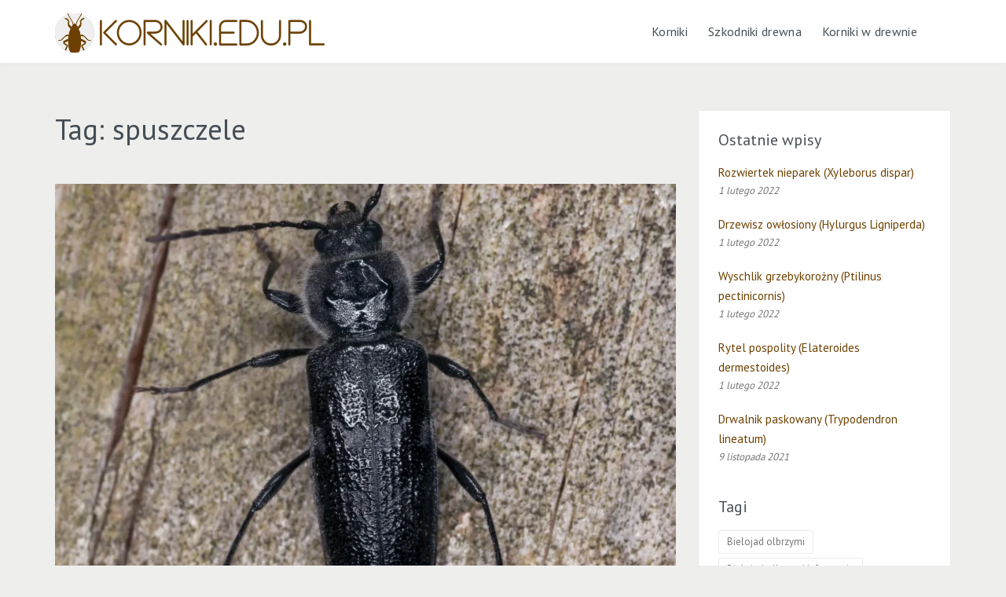

--- FILE ---
content_type: text/html; charset=UTF-8
request_url: https://www.korniki.edu.pl/tag/spuszczele
body_size: 7295
content:
<!DOCTYPE html>
<html lang="pl-PL"
	prefix="og: https://ogp.me/ns#" >
<head>
<meta charset="UTF-8">
<meta name="viewport" content="width=device-width, initial-scale=1">
<link rel="profile" href="https://gmpg.org/xfn/11">
<link rel="pingback" href="https://www.korniki.edu.pl/xmlrpc.php">

<title>spuszczele - Korniki - informacje zwalczanie zapobieganie</title>

		<!-- All in One SEO 4.1.4.4 -->
		<meta name="robots" content="max-image-preview:large" />
		<link rel="canonical" href="https://www.korniki.edu.pl/tag/spuszczele" />

		<meta name="google-site-verification" content="OodYfcIKaQklAaJa4Fut5M_zHS0v4aqbgqhdoNiEZCE" />
		<script type="application/ld+json" class="aioseo-schema">
			{"@context":"https:\/\/schema.org","@graph":[{"@type":"WebSite","@id":"https:\/\/www.korniki.edu.pl\/#website","url":"https:\/\/www.korniki.edu.pl\/","name":"Korniki - informacje zwalczanie zapobieganie","description":"Sprawd\u017a najnowsze metody zwalczania kornik\u00f3w i innych szkodnik\u00f3w drewna i drzew. Znajdziesz tutaj informacje, zdj\u0119cia i metody zwalczania kornik\u00f3w.","inLanguage":"pl-PL","publisher":{"@id":"https:\/\/www.korniki.edu.pl\/#organization"}},{"@type":"Organization","@id":"https:\/\/www.korniki.edu.pl\/#organization","name":"Korniki.edu.pl","url":"https:\/\/www.korniki.edu.pl\/","logo":{"@type":"ImageObject","@id":"https:\/\/www.korniki.edu.pl\/#organizationLogo","url":"https:\/\/www.korniki.edu.pl\/wp-content\/uploads\/2021\/11\/logo-kor.png","width":346,"height":50},"image":{"@id":"https:\/\/www.korniki.edu.pl\/#organizationLogo"}},{"@type":"BreadcrumbList","@id":"https:\/\/www.korniki.edu.pl\/tag\/spuszczele\/#breadcrumblist","itemListElement":[{"@type":"ListItem","@id":"https:\/\/www.korniki.edu.pl\/#listItem","position":1,"item":{"@type":"WebPage","@id":"https:\/\/www.korniki.edu.pl\/","name":"Home","description":"Szukasz informacji o kornikach lub szkodnikach drewna? Poczytaj o korniku drukarzu, Spuszczelu Pospolitym, Cety\u0144cu Mniejszym lub Bia\u0142ojadzie Olbrzymim.","url":"https:\/\/www.korniki.edu.pl\/"},"nextItem":"https:\/\/www.korniki.edu.pl\/tag\/spuszczele#listItem"},{"@type":"ListItem","@id":"https:\/\/www.korniki.edu.pl\/tag\/spuszczele#listItem","position":2,"item":{"@type":"WebPage","@id":"https:\/\/www.korniki.edu.pl\/tag\/spuszczele","name":"spuszczele","url":"https:\/\/www.korniki.edu.pl\/tag\/spuszczele"},"previousItem":"https:\/\/www.korniki.edu.pl\/#listItem"}]},{"@type":"CollectionPage","@id":"https:\/\/www.korniki.edu.pl\/tag\/spuszczele\/#collectionpage","url":"https:\/\/www.korniki.edu.pl\/tag\/spuszczele\/","name":"spuszczele - Korniki - informacje zwalczanie zapobieganie","inLanguage":"pl-PL","isPartOf":{"@id":"https:\/\/www.korniki.edu.pl\/#website"},"breadcrumb":{"@id":"https:\/\/www.korniki.edu.pl\/tag\/spuszczele\/#breadcrumblist"}}]}
		</script>
		<!-- All in One SEO -->

<link rel='dns-prefetch' href='//s.w.org' />
<link rel="alternate" type="application/rss+xml" title="Korniki - informacje zwalczanie zapobieganie &raquo; Kanał z wpisami" href="https://www.korniki.edu.pl/feed" />
<link rel="alternate" type="application/rss+xml" title="Korniki - informacje zwalczanie zapobieganie &raquo; Kanał z komentarzami" href="https://www.korniki.edu.pl/comments/feed" />
<link rel="alternate" type="application/rss+xml" title="Korniki - informacje zwalczanie zapobieganie &raquo; Kanał z wpisami otagowanymi jako spuszczele" href="https://www.korniki.edu.pl/tag/spuszczele/feed" />
		<script type="text/javascript">
			window._wpemojiSettings = {"baseUrl":"https:\/\/s.w.org\/images\/core\/emoji\/13.1.0\/72x72\/","ext":".png","svgUrl":"https:\/\/s.w.org\/images\/core\/emoji\/13.1.0\/svg\/","svgExt":".svg","source":{"concatemoji":"https:\/\/www.korniki.edu.pl\/wp-includes\/js\/wp-emoji-release.min.js?ver=5.8.1"}};
			!function(e,a,t){var n,r,o,i=a.createElement("canvas"),p=i.getContext&&i.getContext("2d");function s(e,t){var a=String.fromCharCode;p.clearRect(0,0,i.width,i.height),p.fillText(a.apply(this,e),0,0);e=i.toDataURL();return p.clearRect(0,0,i.width,i.height),p.fillText(a.apply(this,t),0,0),e===i.toDataURL()}function c(e){var t=a.createElement("script");t.src=e,t.defer=t.type="text/javascript",a.getElementsByTagName("head")[0].appendChild(t)}for(o=Array("flag","emoji"),t.supports={everything:!0,everythingExceptFlag:!0},r=0;r<o.length;r++)t.supports[o[r]]=function(e){if(!p||!p.fillText)return!1;switch(p.textBaseline="top",p.font="600 32px Arial",e){case"flag":return s([127987,65039,8205,9895,65039],[127987,65039,8203,9895,65039])?!1:!s([55356,56826,55356,56819],[55356,56826,8203,55356,56819])&&!s([55356,57332,56128,56423,56128,56418,56128,56421,56128,56430,56128,56423,56128,56447],[55356,57332,8203,56128,56423,8203,56128,56418,8203,56128,56421,8203,56128,56430,8203,56128,56423,8203,56128,56447]);case"emoji":return!s([10084,65039,8205,55357,56613],[10084,65039,8203,55357,56613])}return!1}(o[r]),t.supports.everything=t.supports.everything&&t.supports[o[r]],"flag"!==o[r]&&(t.supports.everythingExceptFlag=t.supports.everythingExceptFlag&&t.supports[o[r]]);t.supports.everythingExceptFlag=t.supports.everythingExceptFlag&&!t.supports.flag,t.DOMReady=!1,t.readyCallback=function(){t.DOMReady=!0},t.supports.everything||(n=function(){t.readyCallback()},a.addEventListener?(a.addEventListener("DOMContentLoaded",n,!1),e.addEventListener("load",n,!1)):(e.attachEvent("onload",n),a.attachEvent("onreadystatechange",function(){"complete"===a.readyState&&t.readyCallback()})),(n=t.source||{}).concatemoji?c(n.concatemoji):n.wpemoji&&n.twemoji&&(c(n.twemoji),c(n.wpemoji)))}(window,document,window._wpemojiSettings);
		</script>
		<style type="text/css">
img.wp-smiley,
img.emoji {
	display: inline !important;
	border: none !important;
	box-shadow: none !important;
	height: 1em !important;
	width: 1em !important;
	margin: 0 .07em !important;
	vertical-align: -0.1em !important;
	background: none !important;
	padding: 0 !important;
}
</style>
	<link rel='stylesheet' id='megamenu-wp-css'  href='https://www.korniki.edu.pl/wp-content/plugins/easymega/style.css?ver=5.8.1' type='text/css' media='all' />
<style id='megamenu-wp-inline-css' type='text/css'>
.megamenu-wp-desktop #megamenu-wp-page .megamenu-wp .mega-item .mega-content li.mega-content-li { margin-top: 0px; }.nav-menu .menu-item .mega-content { display: none; } .nav-menu .menu-item:hover .mega-content { display: block; } 
</style>
<link rel='stylesheet' id='wp-block-library-css'  href='https://www.korniki.edu.pl/wp-includes/css/dist/block-library/style.min.css?ver=5.8.1' type='text/css' media='all' />
<style id='wp-block-library-theme-inline-css' type='text/css'>
#start-resizable-editor-section{display:none}.wp-block-audio figcaption{color:#555;font-size:13px;text-align:center}.is-dark-theme .wp-block-audio figcaption{color:hsla(0,0%,100%,.65)}.wp-block-code{font-family:Menlo,Consolas,monaco,monospace;color:#1e1e1e;padding:.8em 1em;border:1px solid #ddd;border-radius:4px}.wp-block-embed figcaption{color:#555;font-size:13px;text-align:center}.is-dark-theme .wp-block-embed figcaption{color:hsla(0,0%,100%,.65)}.blocks-gallery-caption{color:#555;font-size:13px;text-align:center}.is-dark-theme .blocks-gallery-caption{color:hsla(0,0%,100%,.65)}.wp-block-image figcaption{color:#555;font-size:13px;text-align:center}.is-dark-theme .wp-block-image figcaption{color:hsla(0,0%,100%,.65)}.wp-block-pullquote{border-top:4px solid;border-bottom:4px solid;margin-bottom:1.75em;color:currentColor}.wp-block-pullquote__citation,.wp-block-pullquote cite,.wp-block-pullquote footer{color:currentColor;text-transform:uppercase;font-size:.8125em;font-style:normal}.wp-block-quote{border-left:.25em solid;margin:0 0 1.75em;padding-left:1em}.wp-block-quote cite,.wp-block-quote footer{color:currentColor;font-size:.8125em;position:relative;font-style:normal}.wp-block-quote.has-text-align-right{border-left:none;border-right:.25em solid;padding-left:0;padding-right:1em}.wp-block-quote.has-text-align-center{border:none;padding-left:0}.wp-block-quote.is-large,.wp-block-quote.is-style-large{border:none}.wp-block-search .wp-block-search__label{font-weight:700}.wp-block-group.has-background{padding:1.25em 2.375em;margin-top:0;margin-bottom:0}.wp-block-separator{border:none;border-bottom:2px solid;margin-left:auto;margin-right:auto;opacity:.4}.wp-block-separator:not(.is-style-wide):not(.is-style-dots){width:100px}.wp-block-separator.has-background:not(.is-style-dots){border-bottom:none;height:1px}.wp-block-separator.has-background:not(.is-style-wide):not(.is-style-dots){height:2px}.wp-block-table thead{border-bottom:3px solid}.wp-block-table tfoot{border-top:3px solid}.wp-block-table td,.wp-block-table th{padding:.5em;border:1px solid;word-break:normal}.wp-block-table figcaption{color:#555;font-size:13px;text-align:center}.is-dark-theme .wp-block-table figcaption{color:hsla(0,0%,100%,.65)}.wp-block-video figcaption{color:#555;font-size:13px;text-align:center}.is-dark-theme .wp-block-video figcaption{color:hsla(0,0%,100%,.65)}.wp-block-template-part.has-background{padding:1.25em 2.375em;margin-top:0;margin-bottom:0}#end-resizable-editor-section{display:none}
</style>
<link rel='stylesheet' id='font-awesome-css'  href='https://www.korniki.edu.pl/wp-content/themes/wellness-pro/assets/css/font-awesome.min.css?ver=4.6.1' type='text/css' media='all' />
<link rel='stylesheet' id='wellness-style-css'  href='https://www.korniki.edu.pl/wp-content/themes/wellness-pro/style.css?ver=5.8.1' type='text/css' media='all' />
<style id='wellness-style-inline-css' type='text/css'>
a ,
    h1 a:hover,
    h2 a:hover,
    h3 a:hover,
    h4 a:hover,
    h5 a:hover,
    h6 a:hover,

    .site-header .site-title a,
    .site-header .header-search.header-search-toggled-on button.fa,
    .footer-widget-area a:hover, .site-footer a:hover,
    .main-navigation a:hover,
    .main-navigation .current_page_item > a,
    .main-navigation .current-menu-item > a,
    .main-navigation .current_page_ancestor > a,
    .main-navigation .current-menu-ancestor > a,

    .sticky .featured-post,
    .sticky .featured-post:before,
    .entry-meta a:hover,
    .entry-title a:hover,
    .front-page-latest-news .entry-meta a:hover
    {
        color: #6d4100;
    }

    blockquote {
        border-left: 3px solid #6d4100;
    }

    input[type="text"]:focus,
    input[type="email"]:focus,
    input[type="url"]:focus,
    input[type="password"]:focus,
    input[type="search"]:focus,
    textarea:focus {
        border-color: #6d4100;
    }

    .btn:hover,
    .more-links:hover,
    .widget_tag_cloud a:hover,
    .footer-widget-area .widget_tag_cloud a:hover {
        border-color: #6d4100;
        color: #6d4100;
    }

    .site-header .header-search .search-form .search-submit,
    .main-navigation.toggled .menu-toggle,
    .posts-navigation a,
    .content-area #infinite-handle span,
    .front-page-section .section-header h2:after,
    .grid-item-content .grid-item-more,
    .pricing-area .p_button {
        background: #6d4100;
    }

    .main-navigation ul ul {
        border-top: 2px solid #6d4100;
    }

    .site-featured-content .featured-post-slide-meta .slide-readmore a:hover {
        background: #6d4100;
        border-color: #6d4100;
    }

    .site-featured-content .featured-post-slide-meta .slide-readmore a:hover {
        background: #6d4100;
        border-color: #6d4100;
    }
    
            .site-header .site-title a, .site-header .site-title, .site-header .site-description {
                color: #6d4100;
            }
</style>
<script type='text/javascript' src='https://www.korniki.edu.pl/wp-includes/js/jquery/jquery.min.js?ver=3.6.0' id='jquery-core-js'></script>
<script type='text/javascript' src='https://www.korniki.edu.pl/wp-includes/js/jquery/jquery-migrate.min.js?ver=3.3.2' id='jquery-migrate-js'></script>
<link rel="https://api.w.org/" href="https://www.korniki.edu.pl/wp-json/" /><link rel="alternate" type="application/json" href="https://www.korniki.edu.pl/wp-json/wp/v2/tags/50" /><link rel="EditURI" type="application/rsd+xml" title="RSD" href="https://www.korniki.edu.pl/xmlrpc.php?rsd" />
<link rel="wlwmanifest" type="application/wlwmanifest+xml" href="https://www.korniki.edu.pl/wp-includes/wlwmanifest.xml" /> 
<meta name="generator" content="WordPress 5.8.1" />
<link id="typography-wp-google-font" href="https://fonts.googleapis.com/css?family=PT%20Sans|PT%20Mono" rel="stylesheet"> 
<style id="typography-wp-style-inline-css" type="text/css">
body, button, input, select, textarea, body p, body div
{
	font-family: "PT Sans", sans-serif;
}
h1, h2, h3, h4, h5, h6
{
	font-family: "PT Sans", sans-serif;
}
.front-page-section .section-header h2
{
	font-family: "PT Sans", sans-serif;
}
.site-header .site-title a
{
	font-family: "PT Mono", monospace;
}

</style>
<style type="text/css" id="custom-background-css">
body.custom-background { background-color: #eeefed; }
</style>
	<link rel="icon" href="https://www.korniki.edu.pl/wp-content/uploads/2021/11/beetle-100x100.png" sizes="32x32" />
<link rel="icon" href="https://www.korniki.edu.pl/wp-content/uploads/2021/11/beetle.png" sizes="192x192" />
<link rel="apple-touch-icon" href="https://www.korniki.edu.pl/wp-content/uploads/2021/11/beetle.png" />
<meta name="msapplication-TileImage" content="https://www.korniki.edu.pl/wp-content/uploads/2021/11/beetle.png" />
		<style type="text/css" id="wp-custom-css">
			.entry-meta > span { display:none;}


.site-header .header-search {
	display: none!important;
}		</style>
		</head>

<body data-rsssl=1 class="archive tag tag-spuszczele tag-50 custom-background wp-custom-logo wp-embed-responsive group-blog hfeed">

<div id="page" class="site">
	<a class="skip-link screen-reader-text" href="#content">Skip to content</a>

	<div class="site-header-wrapper">
        <header id="masthead" class="site-header" role="banner">
            <div class="container">

                <div id="header-site-branding">
					    <div class="site-branding has-logo hide-title"><a href="https://www.korniki.edu.pl/" class="custom-logo-link" rel="home"><img width="346" height="50" src="https://www.korniki.edu.pl/wp-content/uploads/2021/11/logo-kor.png" class="custom-logo" alt="Korniki &#8211; informacje zwalczanie zapobieganie" srcset="https://www.korniki.edu.pl/wp-content/uploads/2021/11/logo-kor.png 346w, https://www.korniki.edu.pl/wp-content/uploads/2021/11/logo-kor-300x43.png 300w" sizes="(max-width: 346px) 100vw, 346px" /></a></div>
                    </div><!-- .site-branding -->

                <div class="header-search">
                    <button class="search-toggle fa fa-search" aria-expanded="false"><span class="screen-reader-text">Search</span></button>
					<form role="search" method="get" class="search-form" action="https://www.korniki.edu.pl/">
				<label>
					<span class="screen-reader-text">Szukaj:</span>
					<input type="search" class="search-field" placeholder="Szukaj &hellip;" value="" name="s" />
				</label>
				<input type="submit" class="search-submit" value="Szukaj" />
			</form>                </div>

                <nav id="site-navigation" class="main-navigation" role="navigation">
                    <div class="menu-toggle-wrapper">
                        <button class="menu-toggle" aria-controls="primary-menu" aria-expanded="false">Menu</button>
                    </div>
					<div class="menu-glowne-container"><ul id="primary-menu" class="menu"><li id="menu-item-176" class="menu-item menu-item-type-taxonomy menu-item-object-category menu-item-176"><a href="https://www.korniki.edu.pl/category/korniki">Korniki</a></li>
<li id="menu-item-177" class="menu-item menu-item-type-taxonomy menu-item-object-category menu-item-177"><a href="https://www.korniki.edu.pl/category/szkodniki-drewna">Szkodniki drewna</a></li>
<li id="menu-item-304" class="menu-item menu-item-type-custom menu-item-object-custom menu-item-304"><a href="https://www.korniki.edu.pl/korniki-w-drewnie-robaki-w-drewnie.html">Korniki w drewnie</a></li>
</ul></div>                </nav><!-- #site-navigation -->
            </div><!-- .container -->
        </header><!-- #masthead -->
    </div>

	
	<div id="content" class="site-content">
		<div class="container">

	<div id="primary" class="content-area">
		<main id="main" class="site-main" role="main">

		
			<header class="page-header">
				<h1 class="page-title">Tag: <span>spuszczele</span></h1>			</header><!-- .page-header -->

			
<article id="post-99" class="post-99 post type-post status-publish format-standard has-post-thumbnail hentry category-szkodniki-drewna tag-gazowanie-spuszczela-cena tag-likwidacja-spuszczela tag-spuszczel tag-spuszczel-pospolity tag-spuszczel-pospolity-zwalczanie tag-spuszczel-zwalczanie tag-spuszczele">

		<div class="entry-thumbnail">
		<a href="https://www.korniki.edu.pl/spuszczel-pospolity-hylotrupes-bajulus.html"><img width="790" height="500" src="https://www.korniki.edu.pl/wp-content/uploads/2016/06/insekt-spuszczel-790x500.webp" class="attachment-wellness-featured-image size-wellness-featured-image wp-post-image" alt="" loading="lazy" /></a>
	</div>
		<div class="entry-content-wrapper has-thumbnail">
		<header class="entry-header">
			<h2 class="entry-title"><a href="https://www.korniki.edu.pl/spuszczel-pospolity-hylotrupes-bajulus.html" rel="bookmark">Spuszczel pospolity (Hylotrupes bajulus)</a></h2>		</header><!-- .entry-header -->

				<div class="entry-content">
					</div><!-- .entry-content -->
				<footer class="entry-footer clear">
					</footer><!-- .entry-footer -->
	</div><!-- .entry-content-wrapper -->
</article><!-- #post-## -->

		</main><!-- #main -->
	</div><!-- #primary -->


<aside id="secondary" class="widget-area sidebar-widget-area" role="complementary">
	
		<section id="recent-posts-3" class="widget widget_recent_entries">
		<h4 class="widget-title">Ostatnie wpisy</h4>
		<ul>
											<li>
					<a href="https://www.korniki.edu.pl/rozwiertek-nieparek-xyleborus-dispar.html">Rozwiertek nieparek (Xyleborus dispar)</a>
											<span class="post-date">1 lutego 2022</span>
									</li>
											<li>
					<a href="https://www.korniki.edu.pl/drzewisz-owlosiony-hylurgus-ligniperda.html">Drzewisz owłosiony (Hylurgus Ligniperda)</a>
											<span class="post-date">1 lutego 2022</span>
									</li>
											<li>
					<a href="https://www.korniki.edu.pl/wyschlik-grzebykorozny-ptilinus-pectinicornis.html">Wyschlik grzebykorożny (Ptilinus pectinicornis)</a>
											<span class="post-date">1 lutego 2022</span>
									</li>
											<li>
					<a href="https://www.korniki.edu.pl/rytel-pospolity-elateroides-dermestoides.html">Rytel pospolity (Elateroides dermestoides)</a>
											<span class="post-date">1 lutego 2022</span>
									</li>
											<li>
					<a href="https://www.korniki.edu.pl/drwalnik-paskowany-trypodendron-lineatum.html">Drwalnik paskowany (Trypodendron lineatum)</a>
											<span class="post-date">9 listopada 2021</span>
									</li>
					</ul>

		</section><section id="tag_cloud-2" class="widget widget_tag_cloud"><h4 class="widget-title">Tagi</h4><div class="tagcloud"><a href="https://www.korniki.edu.pl/tag/bielojad-olbrzymi" class="tag-cloud-link tag-link-63 tag-link-position-1" style="font-size: 8pt;" aria-label="Bielojad olbrzymi (1 element)">Bielojad olbrzymi</a>
<a href="https://www.korniki.edu.pl/tag/bielojad-olbrzymi-informacje" class="tag-cloud-link tag-link-59 tag-link-position-2" style="font-size: 8pt;" aria-label="Bielojad olbrzymi informacje (1 element)">Bielojad olbrzymi informacje</a>
<a href="https://www.korniki.edu.pl/tag/bielojad-olbrzymi-larwa" class="tag-cloud-link tag-link-61 tag-link-position-3" style="font-size: 8pt;" aria-label="Bielojad olbrzymi larwa (1 element)">Bielojad olbrzymi larwa</a>
<a href="https://www.korniki.edu.pl/tag/bielojad-olbrzymi-szkody" class="tag-cloud-link tag-link-62 tag-link-position-4" style="font-size: 8pt;" aria-label="Bielojad olbrzymi szkody (1 element)">Bielojad olbrzymi szkody</a>
<a href="https://www.korniki.edu.pl/tag/bielojad-olbrzymi-wystepowanie" class="tag-cloud-link tag-link-60 tag-link-position-5" style="font-size: 8pt;" aria-label="Bielojad olbrzymi występowanie (1 element)">Bielojad olbrzymi występowanie</a>
<a href="https://www.korniki.edu.pl/tag/cetyniec-mniejszy" class="tag-cloud-link tag-link-54 tag-link-position-6" style="font-size: 8pt;" aria-label="Cetyniec mniejszy (1 element)">Cetyniec mniejszy</a>
<a href="https://www.korniki.edu.pl/tag/cetyniec-mniejszy-informacje" class="tag-cloud-link tag-link-58 tag-link-position-7" style="font-size: 8pt;" aria-label="Cetyniec mniejszy informacje (1 element)">Cetyniec mniejszy informacje</a>
<a href="https://www.korniki.edu.pl/tag/cetyniec-mniejszy-larwa" class="tag-cloud-link tag-link-56 tag-link-position-8" style="font-size: 8pt;" aria-label="Cetyniec mniejszy larwa (1 element)">Cetyniec mniejszy larwa</a>
<a href="https://www.korniki.edu.pl/tag/cetyniec-mniejszy-szkody" class="tag-cloud-link tag-link-57 tag-link-position-9" style="font-size: 8pt;" aria-label="Cetyniec mniejszy szkody (1 element)">Cetyniec mniejszy szkody</a>
<a href="https://www.korniki.edu.pl/tag/cetyniec-mniejszy-wyglad" class="tag-cloud-link tag-link-55 tag-link-position-10" style="font-size: 8pt;" aria-label="Cetyniec mniejszy wygląd (1 element)">Cetyniec mniejszy wygląd</a>
<a href="https://www.korniki.edu.pl/tag/co-to-jest-szkodnik-drewna" class="tag-cloud-link tag-link-76 tag-link-position-11" style="font-size: 13.675675675676pt;" aria-label="co to jest szkodnik drewna (3 elementy)">co to jest szkodnik drewna</a>
<a href="https://www.korniki.edu.pl/tag/gazowanie-spuszczela-cena" class="tag-cloud-link tag-link-53 tag-link-position-12" style="font-size: 8pt;" aria-label="gazowanie spuszczela cena (1 element)">gazowanie spuszczela cena</a>
<a href="https://www.korniki.edu.pl/tag/jak-wyglada-kornik-zdjecia" class="tag-cloud-link tag-link-44 tag-link-position-13" style="font-size: 22pt;" aria-label="jak wygląda kornik zdjęcia (10 elementów)">jak wygląda kornik zdjęcia</a>
<a href="https://www.korniki.edu.pl/tag/kornik-drukarz" class="tag-cloud-link tag-link-42 tag-link-position-14" style="font-size: 8pt;" aria-label="kornik drukarz (1 element)">kornik drukarz</a>
<a href="https://www.korniki.edu.pl/tag/korniki" class="tag-cloud-link tag-link-41 tag-link-position-15" style="font-size: 22pt;" aria-label="korniki (10 elementów)">korniki</a>
<a href="https://www.korniki.edu.pl/tag/korniki-zdjecia" class="tag-cloud-link tag-link-45 tag-link-position-16" style="font-size: 13.675675675676pt;" aria-label="korniki zdjęcia (3 elementy)">korniki zdjęcia</a>
<a href="https://www.korniki.edu.pl/tag/kornik-robak" class="tag-cloud-link tag-link-43 tag-link-position-17" style="font-size: 17.081081081081pt;" aria-label="kornik robak (5 elementów)">kornik robak</a>
<a href="https://www.korniki.edu.pl/tag/kornik-w-lesie" class="tag-cloud-link tag-link-46 tag-link-position-18" style="font-size: 22pt;" aria-label="kornik w lesie (10 elementów)">kornik w lesie</a>
<a href="https://www.korniki.edu.pl/tag/kolatek-domowy" class="tag-cloud-link tag-link-78 tag-link-position-19" style="font-size: 8pt;" aria-label="Kołatek domowy (1 element)">Kołatek domowy</a>
<a href="https://www.korniki.edu.pl/tag/kolatek-domowy-informacje" class="tag-cloud-link tag-link-79 tag-link-position-20" style="font-size: 8pt;" aria-label="Kołatek domowy informacje (1 element)">Kołatek domowy informacje</a>
<a href="https://www.korniki.edu.pl/tag/kolatek-domowy-larwa" class="tag-cloud-link tag-link-81 tag-link-position-21" style="font-size: 8pt;" aria-label="Kołatek domowy larwa (1 element)">Kołatek domowy larwa</a>
<a href="https://www.korniki.edu.pl/tag/kolatek-domowy-szkody" class="tag-cloud-link tag-link-82 tag-link-position-22" style="font-size: 8pt;" aria-label="Kołatek domowy szkody (1 element)">Kołatek domowy szkody</a>
<a href="https://www.korniki.edu.pl/tag/kolatek-domowy-wyglad" class="tag-cloud-link tag-link-77 tag-link-position-23" style="font-size: 8pt;" aria-label="Kołatek domowy wygląd (1 element)">Kołatek domowy wygląd</a>
<a href="https://www.korniki.edu.pl/tag/kolatek-domowy-wystepowanie" class="tag-cloud-link tag-link-80 tag-link-position-24" style="font-size: 8pt;" aria-label="Kołatek domowy występowanie (1 element)">Kołatek domowy występowanie</a>
<a href="https://www.korniki.edu.pl/tag/krokwiowiec-pilkorozny" class="tag-cloud-link tag-link-70 tag-link-position-25" style="font-size: 8pt;" aria-label="Krokwiowiec piłkorożny (1 element)">Krokwiowiec piłkorożny</a>
<a href="https://www.korniki.edu.pl/tag/krokwiowiec-pilkorozny-informacje" class="tag-cloud-link tag-link-71 tag-link-position-26" style="font-size: 8pt;" aria-label="Krokwiowiec piłkorożny informacje (1 element)">Krokwiowiec piłkorożny informacje</a>
<a href="https://www.korniki.edu.pl/tag/krokwiowiec-pilkorozny-larwa" class="tag-cloud-link tag-link-73 tag-link-position-27" style="font-size: 8pt;" aria-label="Krokwiowiec piłkorożny larwa (1 element)">Krokwiowiec piłkorożny larwa</a>
<a href="https://www.korniki.edu.pl/tag/krokwiowiec-pilkorozny-szkody" class="tag-cloud-link tag-link-74 tag-link-position-28" style="font-size: 8pt;" aria-label="Krokwiowiec piłkorożny szkody (1 element)">Krokwiowiec piłkorożny szkody</a>
<a href="https://www.korniki.edu.pl/tag/krokwiowiec-pilkorozny-wyglad" class="tag-cloud-link tag-link-75 tag-link-position-29" style="font-size: 8pt;" aria-label="Krokwiowiec piłkorożny wygląd (1 element)">Krokwiowiec piłkorożny wygląd</a>
<a href="https://www.korniki.edu.pl/tag/krokwiowiec-pilkorozny-wystepowanie" class="tag-cloud-link tag-link-72 tag-link-position-30" style="font-size: 8pt;" aria-label="Krokwiowiec piłkorożny występowanie (1 element)">Krokwiowiec piłkorożny występowanie</a>
<a href="https://www.korniki.edu.pl/tag/likwidacja-spuszczela" class="tag-cloud-link tag-link-51 tag-link-position-31" style="font-size: 8pt;" aria-label="likwidacja spuszczela (1 element)">likwidacja spuszczela</a>
<a href="https://www.korniki.edu.pl/tag/m" class="tag-cloud-link tag-link-83 tag-link-position-32" style="font-size: 8pt;" aria-label="m (1 element)">m</a>
<a href="https://www.korniki.edu.pl/tag/miazgowiec-parkietowiec" class="tag-cloud-link tag-link-64 tag-link-position-33" style="font-size: 8pt;" aria-label="Miazgowiec parkietowiec (1 element)">Miazgowiec parkietowiec</a>
<a href="https://www.korniki.edu.pl/tag/miazgowiec-parkietowiec-informacje" class="tag-cloud-link tag-link-65 tag-link-position-34" style="font-size: 8pt;" aria-label="Miazgowiec parkietowiec informacje (1 element)">Miazgowiec parkietowiec informacje</a>
<a href="https://www.korniki.edu.pl/tag/miazgowiec-parkietowiec-larwa" class="tag-cloud-link tag-link-66 tag-link-position-35" style="font-size: 8pt;" aria-label="Miazgowiec parkietowiec larwa (1 element)">Miazgowiec parkietowiec larwa</a>
<a href="https://www.korniki.edu.pl/tag/miazgowiec-parkietowiec-wyglad" class="tag-cloud-link tag-link-68 tag-link-position-36" style="font-size: 8pt;" aria-label="Miazgowiec parkietowiec wygląd (1 element)">Miazgowiec parkietowiec wygląd</a>
<a href="https://www.korniki.edu.pl/tag/miazgowiec-parkietowiec-wystepowanie" class="tag-cloud-link tag-link-67 tag-link-position-37" style="font-size: 8pt;" aria-label="Miazgowiec parkietowiec występowanie (1 element)">Miazgowiec parkietowiec występowanie</a>
<a href="https://www.korniki.edu.pl/tag/najwieksze-szkodniki-drewna" class="tag-cloud-link tag-link-85 tag-link-position-38" style="font-size: 8pt;" aria-label="największe szkodniki drewna (1 element)">największe szkodniki drewna</a>
<a href="https://www.korniki.edu.pl/tag/spuszczel" class="tag-cloud-link tag-link-47 tag-link-position-39" style="font-size: 8pt;" aria-label="spuszczel (1 element)">spuszczel</a>
<a href="https://www.korniki.edu.pl/tag/spuszczele" class="tag-cloud-link tag-link-50 tag-link-position-40" style="font-size: 8pt;" aria-label="spuszczele (1 element)">spuszczele</a>
<a href="https://www.korniki.edu.pl/tag/spuszczel-pospolity" class="tag-cloud-link tag-link-48 tag-link-position-41" style="font-size: 8pt;" aria-label="spuszczel pospolity (1 element)">spuszczel pospolity</a>
<a href="https://www.korniki.edu.pl/tag/spuszczel-pospolity-zwalczanie" class="tag-cloud-link tag-link-52 tag-link-position-42" style="font-size: 8pt;" aria-label="spuszczel pospolity zwalczanie (1 element)">spuszczel pospolity zwalczanie</a>
<a href="https://www.korniki.edu.pl/tag/spuszczel-zwalczanie" class="tag-cloud-link tag-link-49 tag-link-position-43" style="font-size: 8pt;" aria-label="spuszczel zwalczanie (1 element)">spuszczel zwalczanie</a>
<a href="https://www.korniki.edu.pl/tag/szkodnik-drewna" class="tag-cloud-link tag-link-69 tag-link-position-44" style="font-size: 15.567567567568pt;" aria-label="szkodnik drewna (4 elementy)">szkodnik drewna</a>
<a href="https://www.korniki.edu.pl/tag/trzpiennik-olbrzymi" class="tag-cloud-link tag-link-84 tag-link-position-45" style="font-size: 8pt;" aria-label="Trzpiennik Olbrzymi (1 element)">Trzpiennik Olbrzymi</a></div>
</section><section id="search-2" class="widget widget_search"><h4 class="widget-title">Szukaj</h4><form role="search" method="get" class="search-form" action="https://www.korniki.edu.pl/">
				<label>
					<span class="screen-reader-text">Szukaj:</span>
					<input type="search" class="search-field" placeholder="Szukaj &hellip;" value="" name="s" />
				</label>
				<input type="submit" class="search-submit" value="Szukaj" />
			</form></section><section id="custom_html-2" class="widget_text widget widget_custom_html"><h4 class="widget-title">Polecane strony</h4><div class="textwidget custom-html-widget"><ul>
	
	<li><a href="https://www.drevpol.eu/korniki-w-domu-jak-sie-ich-pozbyc-jak-wytepic-korniki.html">Korniki</a></li>
	
		<li><a href="https://www.korniki.com/korniki-w-domu/">Korniki w drewnie</a></li>
		
		<li><a href="https://www.korniki.net/gazowanie-kornikow-cena-cennik.html">Fumigacja domu</a></li>
	
</ul></div></section></aside><!-- #secondary -->
		</div><!-- .container -->
	</div><!-- #content -->

	            <footer id="colophon" class="site-footer" role="contentinfo">
            <div class=" site-info">
        <div class="container">
            <div class="site-copyright">
                Copyright &copy; 2026 Korniki - informacje zwalczanie zapobieganie. All Rights Reserved.            </div><!-- .site-copyright -->
                    </div>
    </div><!-- .site-info -->
        </footer><!-- #colophon -->
    
</div><!-- #page -->

<script type='text/javascript' id='megamenu-wp-js-extra'>
/* <![CDATA[ */
var MegamenuWp = {"ajax_url":"https:\/\/www.korniki.edu.pl\/wp-admin\/admin-ajax.php","loading_icon":"<div class=\"mega-spinner\"><div class=\"uil-squares-css\" style=\"transform:scale(0.4);\"><div><div><\/div><\/div><div><div><\/div><\/div><div><div><\/div><\/div><div><div><\/div><\/div><div><div><\/div><\/div><div><div><\/div><\/div><div><div><\/div><\/div><div><div><\/div><\/div><\/div><\/div>","theme_support":{"mobile_mod":990,"margin_top":0,"parent_level":1,"custom_css":".nav-menu .menu-item .mega-content { display: none; } .nav-menu .menu-item:hover .mega-content { display: block; } ","disable_auto_css":0},"mega_parent_level":"1","mega_content_left":"0","mega_content_right":"0","animation":"shift-up"};
/* ]]> */
</script>
<script type='text/javascript' src='https://www.korniki.edu.pl/wp-content/plugins/easymega/assets/js/megamenu-wp.js?ver=1.0.1' id='megamenu-wp-js'></script>
<script type='text/javascript' src='https://www.korniki.edu.pl/wp-content/themes/wellness-pro/assets/js/navigation.js?ver=20151215' id='wellness-navigation-js'></script>
<script type='text/javascript' src='https://www.korniki.edu.pl/wp-content/themes/wellness-pro/assets/js/skip-link-focus-fix.js?ver=20151215' id='wellness-skip-link-focus-fix-js'></script>
<script type='text/javascript' id='wellness-script-js-extra'>
/* <![CDATA[ */
var wellness_js_settings = {"wellness_disable_sitcky_header":"1"};
/* ]]> */
</script>
<script type='text/javascript' src='https://www.korniki.edu.pl/wp-content/themes/wellness-pro/assets/js/theme.js?ver=20160412' id='wellness-script-js'></script>
<script type='text/javascript' src='https://www.korniki.edu.pl/wp-includes/js/wp-embed.min.js?ver=5.8.1' id='wp-embed-js'></script>

</body>
</html>

<!-- Page generated by LiteSpeed Cache 4.4.7 on 2026-01-20 18:52:46 -->

--- FILE ---
content_type: text/css
request_url: https://www.korniki.edu.pl/wp-content/themes/wellness-pro/style.css?ver=5.8.1
body_size: 11733
content:
/*
Theme Name: Wellness Pro
Theme URI: https://www.famethemes.com/themes/wellness/
Author: FameThemes
Author URI: https://www.famethemes.com
Description: Wellness is a responsive multipurpose WordPress theme for Health, Fitness and Wellness. It is built upon WP customizer so you can update and view changes in real time. Built in Color Scheme, Header manager, Featured Post sliders so that you can setup your website quick and easily.  It also comes with 6 build-in widgets i.e. About, Classes & Training listings, Recent Posts, Services Listings, Social Icons and Client Testimonial. Wellness theme best suits to your Spa, Salon, beauty center, parlor, massage center, health care, make up, massage, nail, physiotherapy, salon, skincare, wellness, yoga, fitness, gym, Pilates, muscular, health club, trainers, weight loss and other alike businesses. It can be used for multipurpose use and is also suitable for photographers, business, corporate, blogger and other personal websites. You can read more details at: https://www.famethemes.com/themes/wellness/ and Check demo at: https://demos.famethemes.com/wellness/
Version: 1.2.2
License: GNU General Public License v2 or later
License URI: http://www.gnu.org/licenses/gpl-2.0.html
Text Domain: wellness
Tested up to: 5.8
Requires PHP: 5.6
Tags: one-column, two-columns, left-sidebar, right-sidebar, custom-background, custom-colors, custom-logo, editor-style, featured-images, footer-widgets, full-width-template, rtl-language-support, sticky-post, theme-options, threaded-comments, translation-ready, blog, food-and-drink

This theme, like WordPress, is licensed under the GPL.
Use it to make something cool, have fun, and share what you've learned with others.

Wellness is based on Underscores http://underscores.me/, (C) 2012-2016 Automattic, Inc.
Underscores is distributed under the terms of the GNU GPL v2 or later.

Normalizing styles have been helped along thanks to the fine work of
Nicolas Gallagher and Jonathan Neal http://necolas.github.com/normalize.css/
*/
/*--------------------------------------------------------------
>>> TABLE OF CONTENTS:
----------------------------------------------------------------
# Normalize
# Document
	## Typography
	## Links
	## Headings
	## Base
	## Content
	## Table
	## Form
	## Accessibility
	## Alignments
	## Clearings
	## Infinite Scroll
	## Helper
# Structure
# Navigation
# Content
# Pages
# Media
	## Captions
	## Galleries
# Widgets
# Plugins

--------------------------------------------------------------*/
/*--------------------------------------------------------------
#. Normalize
--------------------------------------------------------------*/
html {
  font-family: sans-serif;
  -webkit-text-size-adjust: 100%;
  -ms-text-size-adjust: 100%; }

body {
  margin: 0; }

article,
aside,
details,
figcaption,
figure,
footer,
header,
main,
menu,
nav,
section,
summary {
  display: block; }

audio,
canvas,
progress,
video {
  display: inline-block;
  vertical-align: baseline; }

audio:not([controls]) {
  display: none;
  height: 0; }

[hidden],
template {
  display: none; }

a {
  background-color: transparent; }

a:active,
a:hover {
  outline: 0; }

abbr[title] {
  border-bottom: 1px dotted; }

b,
strong {
  font-weight: bold; }

dfn {
  font-style: italic; }

h1 {
  font-size: 2em;
  margin: 0.67em 0; }

mark {
  background: #ff0;
  color: #000; }

small {
  font-size: 80%; }

sub,
sup {
  font-size: 75%;
  line-height: 0;
  position: relative;
  vertical-align: baseline; }

sup {
  top: -0.5em; }

sub {
  bottom: -0.25em; }

img {
  border: 0; }

svg:not(:root) {
  overflow: hidden; }

figure {
  margin: 0; }

hr {
  box-sizing: content-box;
  height: 0; }

pre {
  overflow: auto; }

code,
kbd,
pre,
samp {
  font-family: monospace, monospace;
  font-size: 1em; }

button,
input,
optgroup,
select,
textarea {
  color: inherit;
  font: inherit;
  margin: 0; }

button {
  overflow: visible; }

button,
select {
  text-transform: none; }

button,
html input[type="button"],
input[type="reset"],
input[type="submit"] {
  -webkit-appearance: button;
  cursor: pointer; }

button[disabled],
html input[disabled] {
  cursor: default; }

button::-moz-focus-inner,
input::-moz-focus-inner {
  border: 0;
  padding: 0; }

input {
  line-height: normal; }

input[type="checkbox"],
input[type="radio"] {
  box-sizing: border-box;
  padding: 0; }

input[type="number"]::-webkit-inner-spin-button,
input[type="number"]::-webkit-outer-spin-button {
  height: auto; }

input[type="search"] {
  -webkit-appearance: textfield;
  box-sizing: inherit; }

input[type="search"]::-webkit-search-cancel-button,
input[type="search"]::-webkit-search-decoration {
  -webkit-appearance: none; }

fieldset {
  border: 1px solid #c0c0c0;
  margin: 0 2px;
  padding: 0.35em 0.625em 0.75em; }

legend {
  border: 0;
  padding: 0; }

textarea {
  overflow: auto; }

optgroup {
  font-weight: bold; }

table {
  border-collapse: collapse;
  border-spacing: 0; }

td,
th {
  padding: 0; }

/*--------------------------------------------------------------
# Document
--------------------------------------------------------------*/
*,
*:before,
*:after {
  /* Inherit box-sizing to make it easier to change the property for components that leverage other behavior; see http://css-tricks.com/inheriting-box-sizing-probably-slightly-better-best-practice/ */
  box-sizing: inherit; }

html {
  box-sizing: border-box;
  -webkit-tap-highlight-color: rgba(0, 0, 0, 0);
  font-size: 16px; }

/*------------------------------
# Typography
------------------------------*/
body,
button,
input,
select,
textarea {
  color: rgba(39, 48, 57, 0.85);
  font-family: "Roboto", "Helvetica Neue", Helvetica, Arial, sans-serif;
  font-size: 1rem;
  line-height: 1.7;
  background: #f3f4f6; }

.date:before,
.byline:before,
.featured-post:before,
.comments-link:before,
.cat-links:before,
.tags-links:before,
.edit-link:before,
.nav-previous a:before,
.nav-next a:after {
  -moz-osx-font-smoothing: grayscale;
  font-family: "FontAwesome";
  font-style: normal;
  font-variant: normal;
  font-weight: normal;
  text-decoration: inherit;
  text-transform: none; }

/*------------------------------
# Links
------------------------------*/
a {
  color: #42caad;
  text-decoration: none; }
  a:hover, a:focus, a:active {
    color: #666666; }
  a:focus {
    outline: thin dotted; }
  a:hover, a:active {
    outline: 0; }
  a img {
    border: 0 none; }

/*------------------------------
# Heading
------------------------------*/
h1,
h2,
h3,
h4,
h5,
h6 {
  clear: both;
  color: inherit;
  font-family: "Roboto", "Helvetica Neue", Helvetica, Arial, sans-serif;
  line-height: 1.2;
  margin-top: 0;
  font-weight: 500;
  margin-bottom: 20px;
  margin-bottom: 1.25rem; }
  h1 a,
  h2 a,
  h3 a,
  h4 a,
  h5 a,
  h6 a {
    color: rgba(39, 48, 57, 0.85); }
    h1 a:hover,
    h2 a:hover,
    h3 a:hover,
    h4 a:hover,
    h5 a:hover,
    h6 a:hover {
      color: #42caad; }

h1 {
  line-height: 1.3;
  font-size: 32px;
  font-size: 2rem; }
  @media (min-width: 768px) {
    h1 {
      font-size: 37px;
      font-size: 2.3125rem; } }

h2 {
  line-height: 1.3;
  font-size: 25px;
  font-size: 1.5625rem; }
  @media (min-width: 768px) {
    h2 {
      font-size: 30px;
      font-size: 1.875rem; } }

h3 {
  line-height: 1.3;
  font-size: 23px;
  font-size: 1.4375rem; }

h4 {
  font-size: 20px;
  font-size: 1.25rem; }

h5 {
  font-size: 19px;
  font-size: 1.1875rem; }

h6 {
  font-size: 18px;
  font-size: 1.125rem; }

/*------------------------------
# Base
------------------------------*/
ul, ol, dl, p, details, address, .vcard, figure, pre, fieldset, table, dt, dd, hr {
  margin-bottom: 17px;
  margin-bottom: 1.0625rem;
  margin-top: 0; }

/*------------------------------
# Content
------------------------------*/
img {
  height: auto;
  max-width: 100%;
  vertical-align: middle; }

b,
strong {
  font-weight: bold; }

blockquote {
  clear: both;
  margin: 20px 0px 25px;
  margin:  1.25rem 0px 1.5625rem;
  box-shadow: 2px 2px 13px #eeeeee;
  border: 1px solid rgba(39, 48, 57, 0.1);
  border-left: 3px solid #42caad;
  padding: 10px 15px;
  padding:  0.625rem 0.9375rem;
  font-size: 18px;
  font-size: 1.125rem;
  font-weight: 100;
  font-style: italic; }
  blockquote p:last-child {
    margin-bottom: 3px; }
  blockquote cite {
    font-style: normal;
    margin-bottom: 16px;
    margin-bottom: 1rem;
    font-size: 13px; }

dfn,
cite,
em,
i {
  font-style: italic; }

hr {
  border: 0;
  border-top: 1px solid rgba(39, 48, 57, 0.1);
  height: 1px;
  margin-bottom: 20px;
  margin-bottom: 1.25rem; }

pre {
  overflow: auto;
  white-space: pre-wrap;
  max-width: 100%;
  line-height: 1.7;
  margin: 0 0 20px 0;
  margin:  0 0 1.25rem 0;
  padding: 20px;
  padding: 1.25rem;
  background: #f8f9f9; }

details summary {
  font-weight: bold;
  margin-bottom: 20px;
  margin-bottom: 1.25rem; }
details :focus {
  outline: none; }

abbr,
acronym,
dfn {
  cursor: help;
  font-size: .95em;
  text-transform: uppercase;
  border-bottom: 1px dotted rgba(39, 48, 57, 0.1);
  letter-spacing: 1px; }

mark {
  background-color: #fff9c0;
  text-decoration: none; }

small {
  font-size: 82%; }

big {
  font-size: 125%; }

dt {
  font-weight: bold; }

dd {
  margin: 0 20px 20px;
  margin:  0 1.25rem 1.25rem; }

/*------------------------------
# Table
------------------------------*/
table {
  width: 100%;
  border: 1px solid rgba(39, 48, 57, 0.1);
  border-collapse: collapse;
  border-spacing: 0; }

table > thead > tr > th,
table > tbody > tr > th,
table > tfoot > tr > th,
table > thead > tr > td,
table > tbody > tr > td,
table > tfoot > tr > td {
  border: 1px solid rgba(39, 48, 57, 0.1);
  line-height: 1.3;
  padding: 10px;
  vertical-align: middle;
  text-align: center;
  font-weight: normal; }

table > thead > tr > th, table > thead > tr > td {
  border-bottom-width: 2px; }

/*------------------------------
# Form
------------------------------*/
button,
input[type="button"],
input[type="reset"],
input[type="submit"] {
  border: 1px solid;
  border-radius: 0px;
  background: #111;
  box-shadow: none;
  color: #fff;
  padding: 5px 15px;
  cursor: pointer;
  text-shadow: none;
  -webkit-border-radius: 2px;
  -moz-border-radius: 2px;
  border-radius: 2px; }
  button:hover,
  input[type="button"]:hover,
  input[type="reset"]:hover,
  input[type="submit"]:hover {
    background: #666666; }

input[type="text"],
input[type="email"],
input[type="url"],
input[type="password"],
input[type="search"],
textarea {
  color: rgba(39, 48, 57, 0.85);
  border: 2px solid rgba(39, 48, 57, 0.1);
  border-radius: 0px;
  background: #FFF;
  margin: 0 0 10px;
  -webkit-border-radius: 2px;
  -moz-border-radius: 2px;
  border-radius: 2px;
  padding: 5px 10px; }
  input[type="text"]:focus,
  input[type="email"]:focus,
  input[type="url"]:focus,
  input[type="password"]:focus,
  input[type="search"]:focus,
  textarea:focus {
    outline: none;
    border-color: #42caad; }

textarea {
  width: 100%; }

/*------------------------------
# Accessibility
------------------------------*/
/* Text meant only for screen readers */
.screen-reader-text {
  clip: rect(1px, 1px, 1px, 1px);
  position: absolute !important;
  height: 1px;
  width: 1px;
  overflow: hidden; }
  .screen-reader-text:hover, .screen-reader-text:active, .screen-reader-text:focus {
    background-color: #f8f9f9;
    border-radius: 3px;
    box-shadow: 0 0 2px 2px rgba(0, 0, 0, 0.6);
    clip: auto !important;
    color: rgba(39, 48, 57, 0.85);
    display: block;
    font-size: 14px;
    font-size: 0.875rem;
    font-weight: bold;
    height: auto;
    left: 5px;
    line-height: normal;
    padding: 15px 23px 14px;
    text-decoration: none;
    top: 5px;
    width: auto;
    z-index: 100000;
    /* Above WP toolbar. */ }

/*------------------------------
# Alignments
------------------------------*/
.alignleft {
  display: inline;
  float: left;
  margin-right: 25px;
  margin-right: 1.5625rem; }

.alignright {
  display: inline;
  float: right;
  margin-left: 25px;
  margin-left: 1.5625rem; }

.aligncenter {
  display: block;
  margin-left: auto;
  margin-right: auto; }

/*------------------------------
# Clearings
------------------------------*/
.clear:before,
.clear:after,
.entry-content:before,
.entry-content:after,
.comment-content:before,
.comment-content:after,
.site-header:before,
.site-header:after,
.site-content:before,
.site-content:after,
.site-footer:before,
.site-footer:after,
.container::before,
.container:after,
.nav-links::before,
.nav-links::after,
.widget_categories > ul:after,
.widget_meta > ul:after,
.widget_archive > ul:after {
  content: "";
  display: table;
  clear: both; }

.clear:after,
.entry-content:after,
.comment-content:after,
.site-header:after,
.site-content:after,
.site-footer:after,
.post-list:after,
.container:after,
.nav-links:after {
  clear: both; }

/*------------------------------
# Infinite Scroll
------------------------------*/
/* Globally hidden elements when Infinite Scroll is supported and in use. */
.infinite-scroll .posts-navigation,
.infinite-scroll.neverending .site-footer {
  /* Theme Footer (when set to scrolling) */
  display: none; }

/* When Infinite Scroll has reached its end we need to re-display elements that were hidden (via .neverending) before. */
.infinity-end.neverending .site-footer {
  display: block; }

/*------------------------------
# Helper.
------------------------------*/
.hide {
  display: none; }

.clearleft {
  clear: left; }

.btn {
  border: 2px solid #757575;
  color: #757575;
  padding: 8px 20px;
  padding:  0.5rem 1.25rem;
  text-transform: uppercase;
  display: inline-block;
  -webkit-border-radius: 3px;
  -moz-border-radius: 3px;
  border-radius: 3px; }
  .btn:hover {
    border-color: #42caad;
    color: #42caad; }

.btn-ghost {
  border: 2px solid #FFFFFF;
  color: #FFFFFF;
  padding: 8px 20px;
  padding:  0.5rem 1.25rem;
  text-transform: uppercase;
  display: inline-block;
  -webkit-border-radius: 2px;
  -moz-border-radius: 2px;
  border-radius: 2px; }
  .btn-ghost:hover {
    color: rgba(255, 255, 255, 0.8);
    border-color: rgba(255, 255, 255, 0.8); }

.transition5 {
  -webkit-transition: all .5s ease;
  -moz-transition: all .5s ease;
  -o-transition: all .5s ease;
  transition: all .5s ease; }

.animated {
  -webkit-animation-duration: 1s;
  animation-duration: 1s;
  -webkit-animation-fill-mode: both;
  animation-fill-mode: both; }

@-webkit-keyframes fadeInLeft {
  from {
    opacity: 0;
    -webkit-transform: translate3d(-100%, 0, 0);
    transform: translate3d(-100%, 0, 0); }
  to {
    opacity: 1;
    -webkit-transform: none;
    transform: none; } }
@keyframes fadeInLeft {
  from {
    opacity: 0;
    -webkit-transform: translate3d(-100%, 0, 0);
    transform: translate3d(-100%, 0, 0); }
  to {
    opacity: 1;
    -webkit-transform: none;
    transform: none; } }
@-webkit-keyframes fadeInRight {
  from {
    opacity: 0;
    -webkit-transform: translate3d(100%, 0, 0);
    transform: translate3d(100%, 0, 0); }
  to {
    opacity: 1;
    -webkit-transform: none;
    transform: none; } }
@keyframes fadeInRight {
  from {
    opacity: 0;
    -webkit-transform: translate3d(100%, 0, 0);
    transform: translate3d(100%, 0, 0); }
  to {
    opacity: 1;
    -webkit-transform: none;
    transform: none; } }
.fadeInRight {
  -webkit-animation-name: fadeInRight;
  animation-name: fadeInRight; }

.fadeInLeft {
  -webkit-animation-name: fadeInLeft;
  animation-name: fadeInLeft; }

/*--------------------------------------------------------------
# Structure
--------------------------------------------------------------*/
/*--------------------------------------------------------------
# Structure
--------------------------------------------------------------*/
.site {
  overflow: hidden; }

.clearfix:after, .container:after {
  content: "";
  display: table;
  table-layout: fixed; }

.container {
  max-width: 1220px;
  margin: 0 auto;
  padding: 0 40px;
  clear: both;
  position: relative; }
  @media (max-width: 991px) {
    .container {
      padding: 0 20px; } }
  @media (max-width: 767px) {
    .container {
      padding: 0 10px; } }

/* Site Header */
.site-header-wrapper {
  height: 80px; }

.site-header {
  background: #ffffff;
  box-shadow: 0 0 8px rgba(39, 48, 57, 0.05);
  line-height: 80px;
  height: 80px;
  position: relative;
  z-index: 99;
  -webkit-transition: all 1s ease-out;
  transition: all .5s ease-out; }
  .site-header .header-search {
    position: absolute;
    right: 40px; }
    @media (max-width: 991px) {
      .site-header .header-search {
        right: 20px; } }
    .site-header .header-search button {
      padding: 0;
      border: none;
      background: none;
      color: rgba(39, 48, 57, 0.85); }
    .site-header .header-search i {
      font-size: 18px;
      position: relative;
      top: 1px;
      color: red; }
    .site-header .header-search .search-form {
      display: none;
      position: absolute;
      top: 100%;
      right: 0px;
      line-height: 1;
      background: #FFFFFF;
      z-index: 90;
      width: 320px;
      padding: 15px;
      box-shadow: 0 3px 6px rgba(39, 48, 57, 0.043); }
      .site-header .header-search .search-form input {
        margin-bottom: 0px; }
      .site-header .header-search .search-form input[type="text"], .site-header .header-search .search-form input[type="search"] {
        max-width: 200px;
        border-width: 1px; }
      .site-header .header-search .search-form .search-submit {
        background: #42caad; }
    .site-header .header-search.header-search-toggled-on button.fa {
      color: #42caad; }
    .site-header .header-search.header-search-toggled-on .fa-search::before {
      content: '\f00d'; }
    .site-header .header-search.header-search-toggled-on .search-form {
      display: block; }

.site-branding {
  float: left;
  margin-right: 30px;
  margin-right: 1.875rem;
  max-width: 100%; }
  @media (max-width: 991px) {
    .site-branding {
      margin-right: 130px; } }
  .site-branding.show-tagline .site-title {
    float: left; }
  .site-branding.show-tagline .site-description {
    clear: left;
    padding-top: 10px;
    display: block;
    line-height: 1;
    font-size: 14px; }
  .site-branding:after {
    clear: both; }

.site-title {
  margin: 0px;
  font-size: 28px;
  line-height: 1.5;
  display: inline-block;
  font-family: "Merienda","Roboto","Helvetica Neue",Helvetica,Arial,sans-serif;
  font-weight: normal;
  position: relative;
  bottom: -6px; }
  .site-title a {
    color: #42caad; }

#header-image {
  display: block;
  height: auto;
  margin: 0 auto;
  width: 100%;
  position: relative;
  z-index: 10; }

.site-content {
  padding: 60px 0px 60px;
  padding:  3.75rem 0px 3.75rem; }

.full-width .content-area {
  width: 100%; }

.content-area {
  float: none;
  width: 100%; }
  @media (min-width: 992px) {
    .content-area {
      width: 69.298245614%;
      float: left; }
      .left-sidebar .content-area {
        float: right; } }
  .content-area.full-width, .content-area.front-page {
    width: 100%;
    float: none; }

.sidebar-widget-area {
  background: #FFF;
  border: 1px solid rgba(39, 48, 57, 0.1);
  padding: 25px;
  padding: 1.5625rem;
  float: none;
  width: 100%; }
  @media (min-width: 992px) {
    .sidebar-widget-area {
      width: 28.2456140351%;
      float: right; }
      .left-sidebar .sidebar-widget-area {
        float: left; } }

/* Footer Widget Area */
.footer-widget-area, .site-footer {
  color: rgba(255, 255, 255, 0.75); }
  .footer-widget-area a, .site-footer a {
    color: rgba(255, 255, 255, 0.75); }
    .footer-widget-area a:hover, .site-footer a:hover {
      color: #42caad; }

.footer-widget-area {
  padding: 60px 0px 20px;
  padding:  3.75rem 0px 1.25rem;
  background: #273039; }
  .footer-widget-area .widget-area {
    float: none;
    margin-left: 10%;
    margin-right: 10%;
    width: auto;
    margin-left: 0%;
    margin-right: 0%;
    width: auto;
    float: none; }
    @media (min-width: 768px) {
      .footer-widget-area .widget-area {
        margin-left: 15px;
        margin-right: 15px;
        width: auto;
        float: none; } }
    @media (min-width: 992px) {
      .footer-widget-area .widget-area {
        float: left;
        margin-right: inherit;
        margin-left: inherit;
        width: inherit; } }
  @media (min-width: 992px) {
    .footer-widget-area .widget-area:nth-child(1):nth-last-child(1) {
      width: 100%; }
    .footer-widget-area .widget-area:nth-child(1):nth-last-child(2),
    .footer-widget-area .widget-area:nth-child(2):nth-last-child(1) {
      margin-right: 6%;
      width: 47%; }
    .footer-widget-area .widget-area:nth-child(1):nth-last-child(2):last-of-type,
    .footer-widget-area .widget-area:nth-child(2):nth-last-child(1):last-of-type {
      margin-right: 0; }
    .footer-widget-area .widget-area:nth-child(1):nth-last-child(3),
    .footer-widget-area .widget-area:nth-child(2):nth-last-child(2),
    .footer-widget-area .widget-area:nth-child(3):nth-last-child(1) {
      margin-right: 5%;
      width: 30%; }
    .footer-widget-area .widget-area:nth-child(1):nth-last-child(3):last-of-type,
    .footer-widget-area .widget-area:nth-child(2):nth-last-child(2):last-of-type,
    .footer-widget-area .widget-area:nth-child(3):nth-last-child(1):last-of-type {
      margin-right: 0px; }
    .footer-widget-area .widget-area:nth-child(1):nth-last-child(4),
    .footer-widget-area .widget-area:nth-child(2):nth-last-child(3),
    .footer-widget-area .widget-area:nth-child(3):nth-last-child(2),
    .footer-widget-area .widget-area:nth-child(4):nth-last-child(1) {
      margin-right: 3%;
      width: 22.75%; }
    .footer-widget-area .widget-area:nth-child(1):nth-last-child(4):last-of-type,
    .footer-widget-area .widget-area:nth-child(2):nth-last-child(3):last-of-type,
    .footer-widget-area .widget-area:nth-child(3):nth-last-child(2):last-of-type,
    .footer-widget-area .widget-area:nth-child(4):nth-last-child(1):last-of-type {
      margin-right: 0px; } }

/* Site Footer */
.site-footer {
  font-size: 15px;
  font-size: 0.9375rem;
  background: #1f272f;
  padding: 20px 0px;
  padding:  1.25rem 0px;
  text-align: center; }
  .site-footer .site-copyright {
    float: left; }
  .site-footer .theme-info {
    float: right; }
  @media (max-width: 991px) {
    .site-footer .site-copyright {
      float: none;
      text-align: center;
      margin-bottom: 15px; }
    .site-footer .theme-info {
      float: none;
      text-align: center; } }

.grid-row {
  margin-left: -15px;
  margin-left: -0.9375rem;
  margin-right: -15px;
  margin-right: -0.9375rem; }
  .grid-row:after {
    content: "";
    display: table;
    table-layout: fixed;
    clear: both; }
  .grid-row .grid-xs-1, .grid-row .grid-sm-1, .grid-row .grid-md-1, .grid-row .grid-lg-1, .grid-row .grid-xs-2, .grid-row .grid-sm-2, .grid-row .grid-md-2, .grid-row .grid-lg-2, .grid-row .grid-xs-3, .grid-row .grid-sm-3, .grid-row .grid-md-3, .grid-row .grid-lg-3, .grid-row .grid-xs-4, .grid-row .grid-sm-4, .grid-row .grid-md-4, .grid-row .grid-lg-4, .grid-row .grid-xs-5, .grid-row .grid-sm-5, .grid-row .grid-md-5, .grid-row .grid-lg-5, .grid-row .grid-xs-6, .grid-row .grid-sm-6, .grid-row .grid-md-6, .grid-row .grid-lg-6, .grid-row .grid-xs-7, .grid-row .grid-sm-7, .grid-row .grid-md-7, .grid-row .grid-lg-7, .grid-row .grid-xs-8, .grid-row .grid-sm-8, .grid-row .grid-md-8, .grid-row .grid-lg-8, .grid-row .grid-xs-9, .grid-row .grid-sm-9, .grid-row .grid-md-9, .grid-row .grid-lg-9, .grid-row .grid-xs-10, .grid-row .grid-sm-10, .grid-row .grid-md-10, .grid-row .grid-lg-10, .grid-row .grid-xs-11, .grid-row .grid-sm-11, .grid-row .grid-md-11, .grid-row .grid-lg-11, .grid-row .grid-xs-12, .grid-row .grid-sm-12, .grid-row .grid-md-12, .grid-row .grid-lg-12 {
    margin-bottom: 30px; }

.grid-xs-1, .grid-sm-1, .grid-md-1, .grid-lg-1, .grid-xs-2, .grid-sm-2, .grid-md-2, .grid-lg-2, .grid-xs-3, .grid-sm-3, .grid-md-3, .grid-lg-3, .grid-xs-4, .grid-sm-4, .grid-md-4, .grid-lg-4, .grid-xs-5, .grid-sm-5, .grid-md-5, .grid-lg-5, .grid-xs-6, .grid-sm-6, .grid-md-6, .grid-lg-6, .grid-xs-7, .grid-sm-7, .grid-md-7, .grid-lg-7, .grid-xs-8, .grid-sm-8, .grid-md-8, .grid-lg-8, .grid-xs-9, .grid-sm-9, .grid-md-9, .grid-lg-9, .grid-xs-10, .grid-sm-10, .grid-md-10, .grid-lg-10, .grid-xs-11, .grid-sm-11, .grid-md-11, .grid-lg-11, .grid-xs-12, .grid-sm-12, .grid-md-12, .grid-lg-12 {
  position: relative;
  min-height: 1px;
  padding-left: 15px;
  padding-left: 0.9375rem;
  padding-right: 15px;
  padding-right: 0.9375rem; }

@media (min-width: 768px) {
  .grid-sm-1, .grid-sm-2, .grid-sm-3, .grid-sm-4, .grid-sm-5, .grid-sm-6, .grid-sm-7, .grid-sm-8, .grid-sm-9, .grid-sm-10, .grid-sm-11, .grid-sm-12 {
    float: left; }

  .grid-sm-12 {
    width: 100%; }

  .grid-sm-11 {
    width: 91.66666667%; }

  .grid-sm-10 {
    width: 83.33333333%; }

  .grid-sm-9 {
    width: 75%; }

  .grid-sm-8 {
    width: 66.66666667%; }

  .grid-sm-7 {
    width: 58.33333333%; }

  .grid-sm-6 {
    width: 50%; }

  .grid-sm-5 {
    width: 41.66666667%; }

  .grid-sm-4 {
    width: 33.33333333%; }

  .grid-sm-3 {
    width: 25%; }

  .grid-sm-2 {
    width: 16.66666667%; }

  .grid-sm-1 {
    width: 8.33333333%; } }
@media (min-width: 992px) {
  .grid-md-1, .grid-md-2, .grid-md-3, .grid-md-4, .grid-md-5, .grid-md-6, .grid-md-7, .grid-md-8, .grid-md-9, .grid-md-10, .grid-md-11, .grid-md-12 {
    float: left; }

  .grid-md-12 {
    width: 100%; }

  .grid-md-11 {
    width: 91.66666667%; }

  .grid-md-10 {
    width: 83.33333333%; }

  .grid-md-9 {
    width: 75%; }

  .grid-md-8 {
    width: 66.66666667%; }

  .grid-md-7 {
    width: 58.33333333%; }

  .grid-md-6 {
    width: 50%; }

  .grid-md-5 {
    width: 41.66666667%; }

  .grid-md-4 {
    width: 33.33333333%; }

  .grid-md-3 {
    width: 25%; }

  .grid-md-2 {
    width: 16.66666667%; }

  .grid-md-1 {
    width: 8.33333333%; } }
/* Customizer shortcuts */
.menu-main-menu-container .customize-partial-edit-shortcut,
.menu-main-menu-container .widget .customize-partial-edit-shortcut {
  float: right;
  right: 0px; }

/*--------------------------------------------------------------
# Navigation
--------------------------------------------------------------*/
/*--------------------------------------------------------------
## Menus
--------------------------------------------------------------*/
.main-navigation ul {
  display: block;
  list-style: none;
  margin: 0;
  padding-left: 0;
  float: right;
  margin-right: 30px;
  margin-right: 1.875rem; }
  .main-navigation ul ul {
    float: left;
    position: absolute;
    top: 100%;
    left: -999em;
    z-index: 99999;
    background: #FFF;
    box-shadow: 0 4px 7px rgba(0, 0, 0, 0.05);
    border-top: 2px solid #42caad; }
    .main-navigation ul ul ul {
      left: -999em;
      top: -2px; }
    .main-navigation ul ul li {
      line-height: 45px; }
      .main-navigation ul ul li:hover > ul, .main-navigation ul ul li.focus > ul {
        left: 100%; }
    .main-navigation ul ul a {
      width: 200px;
      font-size: 15px;
      line-height: 1.7;
      padding: 6px 15px; }
  .main-navigation ul li:hover > ul,
  .main-navigation ul li.focus > ul {
    left: auto; }
.main-navigation li {
  float: left;
  position: relative; }
.main-navigation a {
  display: block;
  text-decoration: none;
  padding: 0px 13px;
  color: rgba(39, 48, 57, 0.85);
  letter-spacing: 0.3px; }
  .main-navigation a:hover {
    color: #42caad; }
.main-navigation .current_page_item > a,
.main-navigation .current-menu-item > a,
.main-navigation .current_page_ancestor > a,
.main-navigation .current-menu-ancestor > a {
  color: #42caad; }

/* Small menu. */
.menu-toggle-wrapper {
  position: absolute;
  right: 10px; }

.menu-toggle {
  padding: 1px 12px 2px;
  border-radius: 2px;
  box-shadow: none;
  border: none;
  display: none; }
  .menu-toggle:before {
    content: '\f0c9';
    -moz-osx-font-smoothing: grayscale;
    font-family: "FontAwesome";
    font-style: normal;
    font-variant: normal;
    font-weight: normal;
    text-decoration: inherit;
    text-transform: none;
    position: relative;
    margin-right: 5px;
    bottom: 0px; }

.main-navigation.toggled .menu-toggle {
  background: #42caad; }
.main-navigation.toggled .menu-toggle:before {
  content: '\f00d';
  bottom: 1px; }

@media (max-width: 991px) {
  .current-menu-item a {
    font-weight: 600;
  }
  .main-navigation.toggled ul {
    width: 100%;
    margin: 0;
    padding: 25px 0;
    display: block; }
    .main-navigation.toggled ul li {
      width: 100%;
      line-height: 40px;
      border-top: 1px solid #eeeeee;
      text-align: center; }
    .main-navigation.toggled ul li:hover > ul,
    .main-navigation.toggled ul li.focus > ul {
      left: 0; }
    .main-navigation.toggled ul a {
      padding-left: 0px;
      padding-right: 0px; }
    .main-navigation.toggled ul ul {
      margin-right: 0px;
      position: inherit;
      left: 0;
      border-top: none; }
      .main-navigation.toggled ul ul a {
        width: auto;
        padding-left: 25px;
        position: relative; }
        .main-navigation.toggled ul ul a:after {
          content: "";
          width: 6px;
          height: 6px;
          border-left: 1px solid #dddddd;
          border-bottom: 1px solid #dddddd;
          display: block;
          position: absolute;
          left: 0px;
          top: 14px; }
      .main-navigation.toggled ul ul ul {
        left: 0;
        position: inherit; }
        .main-navigation.toggled ul ul ul a {
          padding-left: 50px;
          position: relative; }
          .main-navigation.toggled ul ul ul a:after {
            left: 25px; } }

@media (max-width: 991px) {
  .menu-toggle {
    display: inline-block; }

  .main-navigation ul {
    display: none; } }
.dt-menu-sticky {
  position: fixed;
  z-index: 9999;
  top: 0;
  left: 0;
  width: 100%;
  box-shadow: 2px 0 5px rgba(0, 0, 0, 0.1); }

.site-main .comment-navigation,
.site-main .posts-navigation,
.site-main .post-navigation {
  margin: 0 0 30px;
  margin:  0 0 1.875rem;
  overflow: hidden; }
.comment-navigation .nav-previous, .posts-navigation .nav-previous, .post-navigation .nav-previous {
  float: left;
  width: 50%; }
.comment-navigation .nav-next, .posts-navigation .nav-next, .post-navigation .nav-next {
  float: right;
  text-align: right;
  width: 50%; }

.post-navigation {
  background: #FFF;
  border: 1px solid rgba(39, 48, 57, 0.1);
  border-top: none; }
  .site-main .post-navigation {
    margin-bottom: 0px; }
  .post-navigation .nav-previous, .post-navigation .nav-next {
    padding: 18px 25px 19px;
    padding:  1.125rem 1.5625rem 1.1875rem; }

.posts-navigation a {
  letter-spacing: 1.3px;
  font-size: 13px;
  text-transform: uppercase;
  -webkit-border-radius: 2px;
  -moz-border-radius: 2px;
  border-radius: 2px;
  background: #42caad;
  color: #fff;
  padding: 8px 24px 9px;
  padding:  0.5rem 1.5rem 0.5625rem;
  display: inline-block; }
  .posts-navigation a:hover {
    background: #666666;
    text-decoration: none; }
.posts-navigation .nav-previous a:before, .posts-navigation .nav-next a:after {
  font-size: 15px;
  bottom: 0px;
  content: '\f100';
  margin-right: 5px;
  position: relative;
  text-decoration: inherit;
  text-transform: none; }
.posts-navigation .nav-next a:after {
  content: '\f101';
  margin-right: 0;
  margin-left: 5px;
  right: 0; }

.content-area #infinite-handle {
  text-align: center; }
.content-area #infinite-handle span {
  color: #FFFFFF;
  background: #42caad;
  padding: 12px 26px 11px;
  padding:  0.75rem 1.625rem 0.6875rem;
  -webkit-border-radius: 2px;
  -moz-border-radius: 2px;
  border-radius: 2px; }
  .content-area #infinite-handle span button {
    font-size: 15px;
    text-transform: uppercase;
    letter-spacing: 1px; }
    .content-area #infinite-handle span button:hover {
      font-size: 15px; }
  .content-area #infinite-handle span:hover {
    background: #666666; }

/*--------------------------------------------------------------
# Content
--------------------------------------------------------------*/
/* Entry Content */
.entry-content h1, .entry-content h2, .entry-content h3, .entry-content h4, .entry-content h5, .entry-content h6, .entry-content hr {
  margin-bottom: 20px; }

.sticky .featured-post {
  color: #42caad; }
  .sticky .featured-post:before {
    color: #42caad; }

/* Post Listing */
.blog .hentry, .search .hentry, .archive .hentry {
  margin-bottom: 30px;
  margin-bottom: 1.875rem; }

.entry-content-wrapper {
  padding: 28px 25px 25px 25px;
  padding:  1.75rem 1.5625rem 1.5625rem 1.5625rem;
  background: #FFF;
  border: 1px solid rgba(39, 48, 57, 0.1); }
  .entry-content-wrapper.has-thumbnail {
    border-top: none; }

.entry-meta {
  font-size: 15px;
  font-size: 0.9375rem;
  margin-bottom: 20px;
  margin-bottom: 1.25rem;
  color: #757575; }
  .entry-meta a {
    color: #757575; }
    .entry-meta a:hover {
      color: #42caad; }
  .entry-meta > span {
    margin-right: 20px;
    margin-right: 1.25rem; }
    .entry-meta > span:last-child {
      margin-right: 0px; }
  .entry-meta .date:before {
    content: '\f017';
    position: relative;
    margin-right: 4px; }
  .entry-meta .byline:before {
    content: '\f007';
    position: relative;
    margin-right: 3px;
    bottom: 1px; }
  .entry-meta .featured-post:before {
    content: '\f005';
    position: relative;
    margin-right: 4px; }
  .entry-meta .comments-link:before {
    content: '\f0e6';
    position: relative;
    margin-right: 3px;
    bottom: 1px; }

.entry-footer {
  font-size: 14px;
  font-size: 0.875rem;
  margin-top: 10px;
  margin-top: 0.625rem;
  color: #757575; }
  .entry-footer > span {
    margin-right: 20px;
    margin-right: 1.25rem; }
    .entry-footer > span:last-child {
      margin-right: 0px; }
  .entry-footer .cat-links:before {
    content: '\f115';
    position: relative;
    margin-right: 3px; }
  .entry-footer .tags-links:before {
    content: '\f02c';
    position: relative;
    margin-right: 3px; }
  .entry-footer .edit-link:before {
    content: '\f044';
    position: relative;
    margin-right: 3px; }

.entry-title a {
  color: rgba(39, 48, 57, 0.85); }
  .entry-title a:hover {
    color: #42caad; }

.more-links {
  padding: 8px 17px 9px;
  text-align: center;
  display: inline-block;
  border: 2px solid rgba(39, 48, 57, 0.1);
  border-radius: 3px;
  text-transform: uppercase;
  letter-spacing: 0.4px;
  color: rgba(39, 48, 57, 0.85);
  font-size: 14px;
  margin-top: 10px; }
  .more-links:hover {
    border-color: #42caad;
    color: #42caad; }

/* Entry title */
.page .entry-title, .single .entry-title {
  font-weight: 500;
  font-size: 30px;
  font-size: 1.875rem; }
  @media (min-width: 768px) {
    .page .entry-title, .single .entry-title {
      font-size: 36px;
      font-size: 2.25rem; } }

/* Comments List */
.comments-area {
  margin-top: 30px;
  margin-top: 1.875rem;
  padding: 25px;
  padding: 1.5625rem;
  background: #FFFFFF;
  border: 1px solid rgba(39, 48, 57, 0.1); }
  .comments-area .comments-title {
    margin-bottom: 10px;
    margin-bottom: 0.625rem;
    padding-bottom: 20px;
    padding-bottom: 1.25rem;
    text-transform: uppercase;
    border-bottom: 1px solid rgba(39, 48, 57, 0.1); }
    .comments-area .comments-title .comment_number_count {
      font-size: 18px;
      font-size: 1.125rem;
      font-weight: 400;
      margin-right: 14px;
      margin-right: 0.875rem; }
    .comments-area .comments-title .add_yours a {
      font-size: 10px;
      letter-spacing: 1px;
      font-weight: 600;
      padding: 2px 6px;
      text-transform: uppercase;
      background: #000000;
      -webkit-border-radius: 3px;
      -moz-border-radius: 3px;
      border-radius: 3px;
      color: #fff;
      position: relative;
      top: -2px;
      margin-left: 3px; }
      .comments-area .comments-title .add_yours a:hover {
        background: #444;
        text-decoration: none; }
  .comments-area .comment-list {
    padding: 0px;
    list-style: none; }
    .comments-area .comment-list ol {
      list-style: none; }
    .comments-area .comment-list article, .comments-area .comment-list .pingback, .comments-area .comment-list .trackback {
      padding: 20px 0px;
      padding:  1.25rem 0px;
      border-bottom: 1px solid rgba(39, 48, 57, 0.1); }
    .comments-area .comment-list .avatar {
      border-radius: 50%;
      width: 42px;
      height: 42px;
      position: relative;
      top: 4px;
      margin-right: 17px;
      margin-right: 1.0625rem;
      float: left; }
    .comments-area .comment-list .comment-author {
      margin-bottom: 0px; }
    .comments-area .comment-list .comment-metadata {
      margin-bottom: 15px;
      margin-bottom: 0.9375rem; }
      .comments-area .comment-list .comment-metadata a {
        color: #757575;
        font-size: 12px;
        font-style: italic; }
    .comments-area .comment-list .fn {
      font-weight: 500; }
    .comments-area .comment-list .comment-content {
      padding-left: 59px; }
    .comments-area .comment-list .reply {
      padding-left: 59px; }
      .comments-area .comment-list .reply a {
        font-size: 10px;
        letter-spacing: 1px;
        font-weight: 600;
        padding: 2px 6px;
        text-transform: uppercase;
        background: #f1f1f1;
        -webkit-border-radius: 3px;
        -moz-border-radius: 3px;
        border-radius: 3px;
        color: #888; }

.comment-respond small a {
  font-size: 10px;
  font-family: "Roboto", "Helvetica Neue", Helvetica, Arial, sans-serif;
  letter-spacing: 1px;
  font-weight: 600;
  padding: 2px 6px;
  text-transform: uppercase;
  background: #000000;
  -webkit-border-radius: 3px;
  -moz-border-radius: 3px;
  border-radius: 3px;
  color: #FFF;
  margin-left: 10px;
  margin-left: 0.625rem;
  position: relative;
  top: -2px; }
  .comment-respond small a:hover {
    background: #444444; }
.comment-respond .submit {
  display: block;
  width: 100%;
  -webkit-border-radius: 3px;
  -moz-border-radius: 3px;
  border-radius: 3px;
  padding: 10px 15px 12px;
  padding:  0.625rem 0.9375rem 0.75rem;
  border: none; }
.comment-respond .comment-reply-title {
  font-weight: 400; }

.comment-form label {
  width: auto;
  display: block; }

.comment-form-comment label {
  margin-bottom: 5px; }

.comment-content a {
  word-wrap: break-word; }

.bypostauthor {
  display: block; }

/*--------------------------------------------------------------
# Pages
--------------------------------------------------------------*/
/* Archive Page Header */
.page-header {
  margin-bottom: 40px;
  margin-bottom: 2.5rem;
  padding-bottom: 0px;
  padding-bottom: 0rem;
  border-bottom: 1px solid #e8e8e8; }
  .page-header h1 {
    margin-bottom: 5px;
    margin-bottom: 0.3125rem; }
  .page-header .archive-description {
    font-style: italic; }

/* Front Page Section */
.front-page-section {
  margin-top: 60px;
  margin-top: 3.75rem; }
  .front-page-section .section-header {
    text-align: center;
    max-width: 80%;
    margin: 0 auto;
    max-width: 100%; }
    @media (min-width: 768px) {
      .front-page-section .section-header {
        max-width: 90%; } }
    .front-page-section .section-header h2 {
      font-size: 48px;
      font-size: 3rem;
      padding-bottom: 23px;
      padding-bottom: 1.4375rem;
      padding-top: 10px;
      padding-top: 0.625rem;
      font-weight: 300;
      position: relative;
      font-size: 34px;
      font-size: 2.125rem; }
      @media (min-width: 768px) {
        .front-page-section .section-header h2 {
          font-size: 38px;
          font-size: 2.375rem; } }
      .front-page-section .section-header h2:after {
        content: "";
        width: 100px;
        height: 2px;
        position: absolute;
        bottom: 0px;
        background: #42caad;
        display: block;
        left: 50%;
        margin-left: -50px; }
  .front-page-section .section-content {
    margin-top: 20px;
    margin-top: 1.25rem; }

/* Front page section: Featured Content slider */
.site-featured-content {
  overflow: hidden;
  padding: 0; }
  .site-featured-content .featured-posts-slider {
    height: 100%;
    overflow: hidden;
    position: relative; }
  .site-featured-content .hentry {
    position: relative; }
  .site-featured-content .featured-post-slide-meta {
    animation-name: fadeInLeft;
    position: absolute;
    left: 0;
    top: 0;
    width: 387px;
    height: 100%;
    padding: 80px 30px;
    padding:  5rem 1.875rem;
    color: #fff;
    background: rgba(39, 48, 57, 0.9); }
    @media (max-width: 991px) {
      .site-featured-content .featured-post-slide-meta {
        padding: 40px 30px;
        padding:  2.5rem 1.875rem; } }
    @media (max-width: 767px) {
      .site-featured-content .featured-post-slide-meta {
        width: 200px;
        padding: 20px 15px;
        padding:  1.25rem 0.9375rem; } }
    .site-featured-content .featured-post-slide-meta h2, .site-featured-content .featured-post-slide-meta h2 a {
      color: #fff;
      font-size: 28px;
      line-height: 1.5em;
      font-weight: 300; }
      @media (max-width: 767px) {
        .site-featured-content .featured-post-slide-meta h2, .site-featured-content .featured-post-slide-meta h2 a {
          font-size: 23px;
          line-height: 1.6; } }
    .site-featured-content .featured-post-slide-meta p {
      letter-spacing: 0.2px;
      line-height: 1.8;
      margin-top: 40px;
      margin-top: 2.5rem;
      overflow: hidden;
      color: rgba(255, 255, 255, 0.8); }
      @media (max-width: 991px) {
        .site-featured-content .featured-post-slide-meta p {
          margin-top: 20px;
          margin-top: 1.25rem; } }
      @media (max-width: 767px) {
        .site-featured-content .featured-post-slide-meta p {
          display: none; } }
    .site-featured-content .featured-post-slide-meta .slide-readmore {
      display: block;
      margin-top: 50px;
      margin-top: 3.125rem; }
      @media (max-width: 498px) {
        .site-featured-content .featured-post-slide-meta .slide-readmore {
          visibility: hidden; } }
      @media (max-width: 991px) {
        .site-featured-content .featured-post-slide-meta .slide-readmore {
          margin-top: 25px;
          margin-top: 1.5625rem; } }
      .site-featured-content .featured-post-slide-meta .slide-readmore a {
        display: inline-block;
        padding: 9px 30px 10px;
        border: 2px solid rgba(255, 255, 255, 0.5);
        color: rgba(255, 255, 255, 0.8);
        text-transform: uppercase;
        font-weight: 300;
        -webkit-border-radius: 3px;
        -moz-border-radius: 3px;
        border-radius: 3px; }
        .site-featured-content .featured-post-slide-meta .slide-readmore a:hover {
          color: #fff;
          background: #42caad;
          border-color: #42caad; }
        @media (max-width: 991px) {
          .site-featured-content .featured-post-slide-meta .slide-readmore a {
            padding: 8px 20px 9px; } }
  .site-featured-content .slider-nav {
    position: absolute;
    right: 0;
    bottom: 0px;
    z-index: 99; }
  .site-featured-content .slider-nav-next,
  .site-featured-content .slider-nav-prev {
    z-index: 999;
    top: auto;
    right: 15px;
    bottom: 15px;
    text-align: center;
    opacity: .6; }
    .site-featured-content .slider-nav-next:hover,
    .site-featured-content .slider-nav-prev:hover {
      opacity: 1; }
    .site-featured-content .slider-nav-next button,
    .site-featured-content .slider-nav-prev button {
      border: none;
      padding: 4px 15px 4px 17px;
      padding:  0.25rem 0.9375rem 0.25rem 1.0625rem;
      background: #000000; }
    .site-featured-content .slider-nav-next .fa,
    .site-featured-content .slider-nav-prev .fa {
      font-size: 36px;
      color: #fff; }
    @media (max-width: 498px) {
      .site-featured-content .slider-nav-next button,
      .site-featured-content .slider-nav-prev button {
        padding: 1px 10px 1px 11px;
        padding:  0.0625rem 0.625rem 0.0625rem 0.6875rem; }
      .site-featured-content .slider-nav-next .fa,
      .site-featured-content .slider-nav-prev .fa {
        font-size: 26px;
        color: #fff; } }
  .site-featured-content .slider-nav-prev {
    right: 70px;
    left: auto; }
    .site-featured-content .slider-nav-prev button {
      padding: 4px 17px 4px 15px;
      padding:  0.25rem 1.0625rem 0.25rem 0.9375rem; }
    @media (max-width: 498px) {
      .site-featured-content .slider-nav-prev {
        right: 55px; }
        .site-featured-content .slider-nav-prev button {
          padding: 1px 11px 1px 9px;
          padding:  0.0625rem 0.6875rem 0.0625rem 0.5625rem; } }

/* Front Page Section: Featured Page Area */
#featured-page-area article[class*="grid-md"] {
  margin-botttom: 0px;
  margin-botttom: 0rem; }
  @media (max-width: 991px) {
    #featured-page-area article[class*="grid-md"] {
      margin-botttom: 30px;
      margin-botttom: 1.875rem; } }

/* Front Page Section: Grid Page */
.frontpage-grid-page article[class*="grid-md"] {
  margin-bottom: 0px;
  margin-top: 30px;
  margin-top: 1.875rem; }
.frontpage-grid-page .frontpage-grid-media {
  position: relative;
  box-shadow: 0 0 6px rgba(39, 48, 57, 0.1); }
  .frontpage-grid-page .frontpage-grid-media img {
    width: 100%;
    height: auto; }
  .frontpage-grid-page .frontpage-grid-media .transition5 {
    background: rgba(0, 0, 0, 0.8);
    color: #FFFFF;
    height: 100%;
    width: 100%;
    position: absolute;
    left: 0;
    top: 0;
    text-align: center;
    padding: 20px;
    padding: 1.25rem;
    opacity: 0;
    visibility: hidden; }
  .frontpage-grid-page .frontpage-grid-media .frontpage-grid-content {
    top: 50%;
    transform: translateY(-50%);
    z-index: 99;
    position: relative; }
    .frontpage-grid-page .frontpage-grid-media .frontpage-grid-content h3 {
      margin-bottom: 30px;
      margin-bottom: 1.875rem; }
    .frontpage-grid-page .frontpage-grid-media .frontpage-grid-content h3 a {
      font-weight: 300;
      color: #FFF; }
  .frontpage-grid-page .frontpage-grid-media:hover .transition5 {
    opacity: 0.9;
    visibility: visible; }

/* Front Page Section: Testimonials */
#testimonials-area .section-content {
  margin-top: 50px;
  margin-top: 3.125rem; }
#testimonials-area.testimonials-grid-layout .section-content {
  margin-top: 20px;
  margin-top: 1.25rem; }

.testimonials-slider {
  position: relative;
  width: 100%;
  text-align: center; }
  .testimonials-slider .entry-content {
    font-size: 19px;
    font-size: 1.1875rem;
    font-weight: 300;
    line-height: 1.8;
    padding: 0px 100px 10px;
    padding:  0px 6.25rem 0.625rem; }
    @media (max-width: 991px) {
      .testimonials-slider .entry-content {
        padding: 0px 0px 10px;
        padding:  0px 0px 0.625rem; } }
  .testimonials-slider .entry-header {
    margin-top: 10px;
    margin-top: 0.625rem; }
    .testimonials-slider .entry-header .entry-thumb {
      margin-bottom: 13px; }
      .testimonials-slider .entry-header .entry-thumb img {
        border-radius: 100%;
        max-width: 100px;
        box-shadow: 0 0 6px rgba(39, 48, 57, 0.1); }
    .testimonials-slider .entry-header .entry-title {
      font-size: 19px;
      font-size: 1.1875rem;
      font-weight: 400;
      line-height: inherit; }
  .testimonials-slider .slider-nav {
    position: absolute;
    left: 0px;
    z-index: 90;
    top: 50%;
    transform: translateY(-50%);
    z-index: 99; }
    @media (max-width: 991px) {
      .testimonials-slider .slider-nav {
        top: 75%; } }
    .testimonials-slider .slider-nav button {
      border: 1px solid transparent;
      background: transparent;
      padding: 4px 17px 4px 15px;
      padding:  0.25rem 1.0625rem 0.25rem 0.9375rem; }
      .testimonials-slider .slider-nav button:hover {
        background: #FFFFFF;
        border-color: rgba(39, 48, 57, 0.1); }
    .testimonials-slider .slider-nav .fa {
      font-size: 42px;
      color: rgba(0, 0, 0, 0.6); }
  .testimonials-slider .slider-nav-next {
    left: auto;
    right: 0px; }
    .testimonials-slider .slider-nav-next button {
      padding: 4px 15px 4px 17px;
      padding:  0.25rem 0.9375rem 0.25rem 1.0625rem; }

/* Testimonials Grid */
.testimonials-grid article[class*="grid-md-"] {
  margin-bottom: 0px;
  margin-top: 30px;
  margin-top: 1.875rem; }
.testimonials-grid .entry-content {
  background: #FFFFFF;
  border: 1px solid rgba(39, 48, 57, 0.1);
  padding: 25px 25px 8px;
  padding:  1.5625rem 1.5625rem 0.5rem;
  position: relative; }
  .testimonials-grid .entry-content:after {
    position: absolute;
    bottom: -10px;
    left: 42px;
    content: "";
    display: block;
    width: 18px;
    height: 18px;
    background: #FFF;
    border: 1px solid rgba(39, 48, 57, 0.1);
    -ms-transform: rotate(45deg);
    /* IE 9 */
    -webkit-transform: rotate(45deg);
    /* Chrome, Safari, Opera */
    transform: rotate(45deg);
    border-top: none;
    border-left: none; }
.testimonials-grid .entry-header {
  margin: 30px 0px 0px 18px;
  margin:  1.875rem 0px 0px 1.125rem;
  position: relative;
  line-height: 70px; }
  .testimonials-grid .entry-header .entry-thumb {
    position: absolute;
    top: 0;
    left: 0; }
    .testimonials-grid .entry-header .entry-thumb img {
      border-radius: 100%;
      max-width: 70px;
      box-shadow: 0 0 6px rgba(39, 48, 57, 0.1); }
  .testimonials-grid .entry-header .entry-title {
    font-size: 18px;
    font-size: 1.125rem;
    font-weight: 400;
    line-height: inherit;
    padding-left: 80px; }

/* Front Page Section: Latest News */
.front-page-latest-news .section-content {
  margin-top: 50px;
  margin-top: 3.125rem; }
.front-page-latest-news .hentry {
  float: left;
  margin-bottom: 30px;
  margin-bottom: 1.875rem;
  width: 48%;
  margin-right: 4%; }
  .front-page-latest-news .hentry:nth-of-type(2n) {
    margin-right: 0px; }
  @media (max-width: 991px) {
    .front-page-latest-news .hentry {
      float: none;
      margin-right: 0px;
      width: 100%; } }
.front-page-latest-news .entry-title {
  font-size: 24px;
  font-size: 1.5rem;
  margin-bottom: 5px;
  margin-bottom: 0.3125rem;
  line-height: 1.6;
  font-weight: 400; }
.front-page-latest-news .byline {
  display: none; }
.front-page-latest-news .entry-meta a {
  color: #757575; }
  .front-page-latest-news .entry-meta a:hover {
    color: #42caad; }
.front-page-latest-news .more-recent-posts {
  text-align: center; }
.front-page-latest-news .btn {
  margin-top: 15px;
  margin-top: 0.9375rem; }

/* Content Grid */
.grid-item-content {
  color: rgba(39, 48, 57, 0.65);
  background: #FFFFFF;
  padding: 23px 30px 16px;
  padding:  1.4375rem 1.875rem 1rem;
  position: relative;
  overflow: hidden;
  text-align: center;
  box-shadow: 0 0 6px rgba(39, 48, 57, 0.1); }
  .grid-item-content h3 {
    font-weight: 400;
    margin-bottom: 14px;
    margin-bottom: 0.875rem; }
  .grid-item-content.has-thumbnail {
    border-top: none; }
  .grid-item-content .grid-item-more {
    background: #42caad;
    position: absolute;
    left: 0;
    bottom: 0;
    height: 100%;
    width: 100%;
    text-align: center;
    visibility: hidden;
    opacity: 0; }
    .grid-item-content .grid-item-more a {
      display: inline-block;
      position: relative;
      top: 50%;
      transform: translateY(-50%);
      z-index: 99; }

.grid-item-wrapper .grid-item-thumbnail img {
  width: 100%; }
.grid-item-wrapper:hover .grid-item-more {
  opacity: 0.9;
  visibility: visible; }
  .grid-item-wrapper:hover .grid-item-more a {
    opacity: 1; }

.grid-area {
  margin-top: 60px;
  margin-top: 3.75rem; }


/* Front Page Section: Team Member */
.team-area .section-content {
  margin-top: 50px;
  margin-top: 3.125rem; }

.member-wrapper {
  padding-bottom: 10px;
  padding-top: 10px; }
  .member-wrapper .member-info {
    padding-left: 180px;
    min-height: 150px;
    position: relative; }
    @media (max-width: 767px) {
      .member-wrapper .member-info {
        padding-left: 120px; } }
  .member-wrapper .member-avatar {
    border-radius: 50%;
    position: absolute;
    left: 0;
    top: 0;
    width: 150px;
    height: 150px; }
    @media (max-width: 767px) {
      .member-wrapper .member-avatar {
        width: 100px;
        height: 100px; } }
    .member-wrapper .member-avatar img {
      border-radius: 100px;
      box-shadow: 0 0 6px rgba(39, 48, 57, 0.1); }
  .member-wrapper .member-name {
    font-size: 20px;
    margin-bottom: 1px; }
  .member-wrapper .member-role {
    margin-bottom: 13px;
    font-size: 13px;
    letter-spacing: 2.2px;
    text-transform: uppercase; }
  .member-wrapper .member-social {
    margin-bottom: 0px;
    margin-top: 8px;
    padding: 0px;
    list-style: none; }
    .member-wrapper .member-social li {
      display: inline-block; }
      .member-wrapper .member-social li i {
        font-size: 20px;
        margin-right: 5px; }

/* Front Page Section: Pricing Section */
.pricing-area .pricing-item {
  box-shadow: 0 0 6px rgba(39, 48, 57, 0.1);
  background: #FFFFFF;
  margin-top: 30px; }
.pricing-area .pricing_header {
  border-bottom: 2px solid #e6e6e6; }
  .pricing-area .pricing_header .pricing_header_image {
    position: relative; }
  .pricing-area .pricing_header .pricing_title {
    position: absolute;
    bottom: 0;
    width: 100%;
    margin-bottom: 0px;
    padding: 10px 15px;
    background: rgba(255, 255, 255, 0.75) none repeat scroll 0 0;
    font-weight: 300; }
  .pricing-area .pricing_header img {
    width: 100%; }
.pricing-area .pricing_content {
  padding: 18px; }
.pricing-area .pricing_button {
  margin-top: 20px;
  text-align: center; }
.pricing-area .pricing_features {
  list-style: none;
  margin: 20px 0px;
  padding: 20px 0px;
  border-top: 1px solid #e6e6e6;
  border-bottom: 1px solid #e6e6e6; }
  .pricing-area .pricing_features li {
    font-size: 14px;
    font-style: italic;
    margin: 2px 0px; }
.pricing-area .p_button {
  background: #42caad;
  color: #FFFFFF;
  padding: 8px 20px;
  padding:  0.5rem 1.25rem;
  text-transform: uppercase;
  display: block;
  -webkit-border-radius: 3px;
  -moz-border-radius: 3px;
  border-radius: 3px; }
  .pricing-area .p_button:hover {
    background: #757575; }


/*--------------------------------------------------------------
# Media
--------------------------------------------------------------*/
.page-content .wp-smiley,
.entry-content .wp-smiley,
.comment-content .wp-smiley {
  border: none;
  margin-bottom: 0;
  margin-top: 0;
  padding: 0; }

/* Make sure embeds and iframes fit their containers. */
embed,
iframe,
object {
  max-width: 100%; }

/*--------------------------------------------------------------
## Captions
--------------------------------------------------------------*/
.wp-caption {
  margin-bottom: 1.5em;
  max-width: 100%; }
  .wp-caption img[class*="wp-image-"] {
    display: block;
    margin-left: auto;
    margin-right: auto; }
  .wp-caption .wp-caption-text {
    margin: 0.8075em 0;
    font-size: 0.75rem;
    font-style: italic; }

.wp-caption-text {
  text-align: center; }

/*--------------------------------------------------------------
## Galleries
--------------------------------------------------------------*/
.gallery {
  margin-bottom: 1.6em; }

.gallery-item {
  display: inline-block;
  padding: 1.79104477%;
  text-align: center;
  vertical-align: top;
  width: 100%; }

.gallery-columns-2 .gallery-item {
  max-width: 50%; }

.gallery-columns-3 .gallery-item {
  max-width: 33.33%; }

.gallery-columns-4 .gallery-item {
  max-width: 25%; }

.gallery-columns-5 .gallery-item {
  max-width: 20%; }

.gallery-columns-6 .gallery-item {
  max-width: 16.66%; }

.gallery-columns-7 .gallery-item {
  max-width: 14.28%; }

.gallery-columns-8 .gallery-item {
  max-width: 12.5%; }

.gallery-columns-9 .gallery-item {
  max-width: 11.11%; }

.gallery-icon img {
  margin: 0 auto; }

.gallery-caption {
  color: rgba(39, 48, 57, 0.85);
  display: block;
  font-size: 0.81em;
  font-style: italic;
  line-height: 1.4;
  padding: 0.5em 0; }

.gallery-columns-6 .gallery-caption,
.gallery-columns-7 .gallery-caption,
.gallery-columns-8 .gallery-caption,
.gallery-columns-9 .gallery-caption {
  display: none; }

/*--------------------------------------------------------------
# Widgets
--------------------------------------------------------------*/
/* Sidebar + Widgets */
.sidebar-widget-area {
  color: #757575; }
  @media (max-width: 991px) {
    .sidebar-widget-area {
      margin-top: 50px;
      margin-top: 3.125rem;
      width: auto; } }
  @media (max-width: 767px) {
    .sidebar-widget-area {
      margin-top: 50px;
      margin-top: 3.125rem;
      width: auto; } }
  @media (max-width: 498px) {
    .sidebar-widget-area {
      margin-top: 50px;
      margin-top: 3.125rem;
      margin-left: 0%;
      margin-right: 0%;
      width: auto; } }
  .sidebar-widget-area .widget_recent_entries .widget-title {
    margin-bottom: 8px;
    margin-bottom: 0.5rem; }

.widget {
  font-size: 15px;
  font-size: 0.9375rem;
  margin-bottom: 30px;
  margin-bottom: 1.875rem; }
  .widget:last-child {
    margin-bottom: 0px; }
  .widget .widget-title {
    color: rgba(39, 48, 57, 0.85);
    margin-bottom: 18px;
    margin-bottom: 1.125rem;
    font-weight: 400; }
    .footer-widget-area .widget .widget-title {
      color: #FFFFFF; }
  .widget ul, .widget ol {
    list-style: outside none none;
    margin: 0;
    padding: 0px; }
  .widget ul > li, .widget ol > li {
    border-top: 1px solid rgba(39, 48, 57, 0.1);
    padding: 9px 0px 10px;
    padding:  0.5625rem 0px 0.625rem; }
  .widget li > ul, .widget li > ol {
    margin-left: 24px;
    margin-left: 1.5rem; }
  .widget ul ul {
    margin-top: 11px;
    margin-top: 0.6875rem; }
  .widget ul ul > li:last-child {
    padding-bottom: 0; }
  .widget select {
    max-width: 100%; }
  .widget .search-submit {
    display: none; }
  .widget .search-field {
    box-sizing: border-box;
    width: 100%; }
  .footer-widget-area .widget {
    margin-bottom: 30px;
    margin-bottom: 1.875rem; }
    .footer-widget-area .widget ul > li, .footer-widget-area .widget ol > li {
      border-top: 1px solid rgba(255, 255, 255, 0.05); }
    .footer-widget-area .widget table > thead > tr > th, .footer-widget-area .widget table > tbody > tr > th, .footer-widget-area .widget table > tfoot > tr > th, .footer-widget-area .widget table > thead > tr > td, .footer-widget-area .widget table > tbody > tr > td, .footer-widget-area .widget table > tfoot > tr > td {
      border-color: rgba(255, 255, 255, 0.05); }
  .widget.widget_wpcom_social_media_icons_widget ul > li, .widget.widget_wpcom_social_media_icons_widget ol > li {
    border-top: none;
    padding: 0;
    margin: 0;
    margin-right: 10px; }
  .widget.widget_wpcom_social_media_icons_widget a {
    font-size: 24px; }

/* Calendar Widget */
.widget_calendar caption {
  margin-bottom: 10px; }

/* Recent Entries Widget */
.widget_recent_entries ul > li, .widget_recent_entries ol > li {
  border-top: none; }
.widget_recent_entries .post-date {
  display: block;
  font-style: italic;
  font-size: 13px; }

/* Widget Categories, Archive */
.widget_categories > ul, .widget_meta > ul, .widget_archive > ul {
  margin-left: -20px; }
  .widget_categories > ul > li,
  .widget_meta > ul > li,
  .widget_archive > ul > li {
    overflow: hidden;
    text-overflow: ellipsis;
    white-space: nowrap;
    width: 50%;
    float: left;
    border-top: none;
    padding: 5px 0px 10px;
    padding:  0.3125rem 0px 0.625rem;
    padding-left: 20px; }
  .footer-widget-area .widget_categories > ul > li,
  .footer-widget-area .widget_meta > ul > li,
  .footer-widget-area .widget_archive > ul > li {
    border-top: none; }

/* Tag Cloud */
.widget_tag_cloud a {
  border: 1px solid rgba(39, 48, 57, 0.1);
  border-radius: 2px;
  display: inline-block;
  font-size: 13px !important;
  margin-bottom: 5px;
  padding: 3px 10px;
  color: #757575; }
  .widget_tag_cloud a:hover {
    border-color: #42caad;
    color: #42caad; }

.footer-widget-area .widget_tag_cloud a {
  border-color: rgba(255, 255, 255, 0.05);
  color: inherit; }
  .footer-widget-area .widget_tag_cloud a:hover {
    border-color: #42caad;
    color: #42caad; }

/*--------------------------------------------------------------
# Plugins
--------------------------------------------------------------*/
/* EasyMega - Mega Menu */
.megamenu-wp-desktop #megamenu-wp-page .megamenu-wp .mega-item .mega-content .mega-content-inner,
.megamenu-wp-desktop #megamenu-wp-page .megamenu-wp .mega-item .mega-content {
  border-top: 0px none !important; }

.megamenu-wp-desktop #megamenu-wp-page .megamenu-wp .mega-item .mega-content .mega-content-inner .mega-inner {
  border-top: 2px solid #42caad; }

.megamenu-wp-mobile .mega-content-inner .mega-row {
  padding: 0px; }

.megamenu-wp-mobile #megamenu-wp-page .megamenu-wp .mega-item .mega-content .column-heading {
  text-transform: none;
  margin-top: 10px; }
.megamenu-wp-mobile #megamenu-wp-page .megamenu-wp .mega-item .mega-content .mega-menu-item a {
  display: block;
  position: relative;
  padding-left: 25px; }
  .megamenu-wp-mobile #megamenu-wp-page .megamenu-wp .mega-item .mega-content .mega-menu-item a::after {
    content: "";
    width: 6px;
    height: 6px;
    border-left: 1px solid #dddddd;
    border-bottom: 1px solid #dddddd;
    display: block;
    position: absolute;
    left: 0px;
    top: 14px; }

/* Jetpack */
.site-main div.sharedaddy h3.sd-title {
  font-size: 11pt;
  font-weight: 400; }

.related-posts-wrapper #jp-relatedposts {
  margin: 0px;
  padding: 0px;
  margin-top: 30px;
  margin-top: 1.875rem;
  padding: 25px 25px 13px;
  padding:  1.5625rem 1.5625rem 0.8125rem;
  background: #FFFFFF;
  border: 1px solid rgba(39, 48, 57, 0.1); }
  .related-posts-wrapper #jp-relatedposts h3.jp-relatedposts-headline {
    font-size: 18px;
    font-size: 1.125rem; }
    .related-posts-wrapper #jp-relatedposts h3.jp-relatedposts-headline em {
      font-weight: 400;
      text-transform: uppercase;
      letter-spacing: 0.4px; }
      .related-posts-wrapper #jp-relatedposts h3.jp-relatedposts-headline em:before {
        content: none; }
  .related-posts-wrapper #jp-relatedposts .jp-relatedposts-post-img {
    margin-bottom: 10px; }
  .related-posts-wrapper #jp-relatedposts .jp-relatedposts-items-visual .jp-relatedposts-post {
    opacity: 1; }
  .related-posts-wrapper #jp-relatedposts .jp-relatedposts-items-visual h4.jp-relatedposts-post-title,
  .related-posts-wrapper #jp-relatedposts .jp-relatedposts-items .jp-relatedposts-post .jp-relatedposts-post-title a {
    font-size: 16px;
    line-height: 1.5;
    margin-bottom: 5px;
    margin-bottom: 0.3125rem;
    display: block; }
  .related-posts-wrapper #jp-relatedposts .jp-relatedposts-post-title span {
    font-size: 14px; }
  .related-posts-wrapper #jp-relatedposts p.jp-relatedposts-post-excerpt {
    margin-bottom: 5px;
    margin-bottom: 0.3125rem; }

/* Slick Slider */
.slick-slider {
  position: relative;
  display: block;
  box-sizing: border-box;
  -webkit-touch-callout: none;
  -webkit-user-select: none;
  -khtml-user-select: none;
  -moz-user-select: none;
  -ms-user-select: none;
  user-select: none;
  -ms-touch-action: pan-y;
  touch-action: pan-y;
  -webkit-tap-highlight-color: transparent; }

.slick-list {
  position: relative;
  overflow: hidden;
  display: block;
  margin: 0;
  padding: 0; }
  .slick-list:focus {
    outline: none; }
  .slick-list.dragging {
    cursor: pointer;
    cursor: hand; }

.slick-slider .slick-track,
.slick-slider .slick-list {
  -webkit-transform: translate3d(0, 0, 0);
  -moz-transform: translate3d(0, 0, 0);
  -ms-transform: translate3d(0, 0, 0);
  -o-transform: translate3d(0, 0, 0);
  transform: translate3d(0, 0, 0); }

.slick-track {
  position: relative;
  left: 0;
  top: 0;
  display: block; }
  .slick-track:before, .slick-track:after {
    content: "";
    display: table; }
  .slick-track:after {
    clear: both; }
  .slick-loading .slick-track {
    visibility: hidden; }

.slick-slide {
  float: left;
  height: 100%;
  min-height: 1px;
  display: none; }
  [dir="rtl"] .slick-slide {
    float: right; }
  .slick-slide img {
    display: inline-block; }
  .slick-slide.slick-loading img {
    display: none; }
  .slick-slide.dragging img {
    pointer-events: none; }
  .slick-initialized .slick-slide {
    display: block; }
  .slick-loading .slick-slide {
    visibility: hidden; }
  .slick-vertical .slick-slide {
    display: block;
    height: auto;
    border: 1px solid transparent; }

.slick-arrow.slick-hidden {
  display: none; }



.entry-title {
  margin-bottom: 0;
}